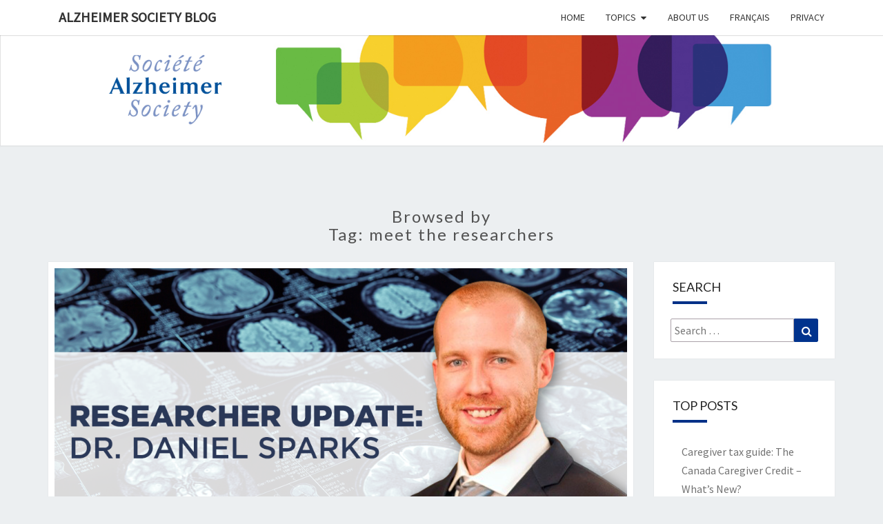

--- FILE ---
content_type: text/html; charset=UTF-8
request_url: http://alzheimersocietyblog.ca/tag/meet-the-researchers/
body_size: 19780
content:
<!DOCTYPE html>

<!--[if IE 8]>
<html id="ie8" lang="en-CA" xmlns:fb="https://www.facebook.com/2008/fbml" xmlns:addthis="https://www.addthis.com/help/api-spec" >
<![endif]-->
<!--[if !(IE 8) ]><!-->
<html lang="en-CA" xmlns:fb="https://www.facebook.com/2008/fbml" xmlns:addthis="https://www.addthis.com/help/api-spec" >
<!--<![endif]-->
<head>
<meta charset="UTF-8" />
<meta name="viewport" content="width=device-width" />
<link rel="profile" href="http://gmpg.org/xfn/11" />
<link rel="pingback" href="http://alzheimersocietyblog.ca/xmlrpc.php" />
<meta name='robots' content='index, follow, max-image-preview:large, max-snippet:-1, max-video-preview:-1' />
<link rel="alternate" href="http://alzheimersocietyblog.ca/fr/tag/rencontre-avec-les-chercheurs/" hreflang="fr" />
<link rel="alternate" href="http://alzheimersocietyblog.ca/tag/meet-the-researchers/" hreflang="en" />

	<!-- This site is optimized with the Yoast SEO plugin v22.3 - https://yoast.com/wordpress/plugins/seo/ -->
	<title>meet the researchers Archives | Alzheimer Society Blog</title>
	<link rel="canonical" href="http://alzheimersocietyblog.ca/tag/meet-the-researchers/" />
	<meta property="og:locale" content="en_US" />
	<meta property="og:locale:alternate" content="fr_CA" />
	<meta property="og:type" content="article" />
	<meta property="og:title" content="meet the researchers Archives | Alzheimer Society Blog" />
	<meta property="og:url" content="http://alzheimersocietyblog.ca/tag/meet-the-researchers/" />
	<meta property="og:site_name" content="Alzheimer Society Blog" />
	<script type="application/ld+json" class="yoast-schema-graph">{"@context":"https://schema.org","@graph":[{"@type":"CollectionPage","@id":"http://alzheimersocietyblog.ca/tag/meet-the-researchers/","url":"http://alzheimersocietyblog.ca/tag/meet-the-researchers/","name":"meet the researchers Archives | Alzheimer Society Blog","isPartOf":{"@id":"http://alzheimersocietyblog.ca/#website"},"primaryImageOfPage":{"@id":"http://alzheimersocietyblog.ca/tag/meet-the-researchers/#primaryimage"},"image":{"@id":"http://alzheimersocietyblog.ca/tag/meet-the-researchers/#primaryimage"},"thumbnailUrl":"http://alzheimersocietyblog.ca/wp-content/uploads/ASO-Daniel-Sparks-BLOG-va.png","breadcrumb":{"@id":"http://alzheimersocietyblog.ca/tag/meet-the-researchers/#breadcrumb"},"inLanguage":"en-CA"},{"@type":"ImageObject","inLanguage":"en-CA","@id":"http://alzheimersocietyblog.ca/tag/meet-the-researchers/#primaryimage","url":"http://alzheimersocietyblog.ca/wp-content/uploads/ASO-Daniel-Sparks-BLOG-va.png","contentUrl":"http://alzheimersocietyblog.ca/wp-content/uploads/ASO-Daniel-Sparks-BLOG-va.png","width":1024,"height":576,"caption":"Picture of Dr Daniel Sparks"},{"@type":"BreadcrumbList","@id":"http://alzheimersocietyblog.ca/tag/meet-the-researchers/#breadcrumb","itemListElement":[{"@type":"ListItem","position":1,"name":"Home","item":"http://alzheimersocietyblog.ca/"},{"@type":"ListItem","position":2,"name":"meet the researchers"}]},{"@type":"WebSite","@id":"http://alzheimersocietyblog.ca/#website","url":"http://alzheimersocietyblog.ca/","name":"Alzheimer Society Blog","description":"","potentialAction":[{"@type":"SearchAction","target":{"@type":"EntryPoint","urlTemplate":"http://alzheimersocietyblog.ca/?s={search_term_string}"},"query-input":"required name=search_term_string"}],"inLanguage":"en-CA"}]}</script>
	<!-- / Yoast SEO plugin. -->


<link rel='dns-prefetch' href='//secure.gravatar.com' />
<link rel='dns-prefetch' href='//s7.addthis.com' />
<link rel='dns-prefetch' href='//stats.wp.com' />
<link rel='dns-prefetch' href='//fonts.googleapis.com' />
<link rel='dns-prefetch' href='//v0.wordpress.com' />
<link rel="alternate" type="application/rss+xml" title="Alzheimer Society Blog &raquo; Feed" href="http://alzheimersocietyblog.ca/feed/" />
<link rel="alternate" type="application/rss+xml" title="Alzheimer Society Blog &raquo; meet the researchers Tag Feed" href="http://alzheimersocietyblog.ca/tag/meet-the-researchers/feed/" />
<style id='wp-img-auto-sizes-contain-inline-css' type='text/css'>
img:is([sizes=auto i],[sizes^="auto," i]){contain-intrinsic-size:3000px 1500px}
/*# sourceURL=wp-img-auto-sizes-contain-inline-css */
</style>
<style id='wp-emoji-styles-inline-css' type='text/css'>

	img.wp-smiley, img.emoji {
		display: inline !important;
		border: none !important;
		box-shadow: none !important;
		height: 1em !important;
		width: 1em !important;
		margin: 0 0.07em !important;
		vertical-align: -0.1em !important;
		background: none !important;
		padding: 0 !important;
	}
/*# sourceURL=wp-emoji-styles-inline-css */
</style>
<style id='wp-block-library-inline-css' type='text/css'>
:root{--wp-block-synced-color:#7a00df;--wp-block-synced-color--rgb:122,0,223;--wp-bound-block-color:var(--wp-block-synced-color);--wp-editor-canvas-background:#ddd;--wp-admin-theme-color:#007cba;--wp-admin-theme-color--rgb:0,124,186;--wp-admin-theme-color-darker-10:#006ba1;--wp-admin-theme-color-darker-10--rgb:0,107,160.5;--wp-admin-theme-color-darker-20:#005a87;--wp-admin-theme-color-darker-20--rgb:0,90,135;--wp-admin-border-width-focus:2px}@media (min-resolution:192dpi){:root{--wp-admin-border-width-focus:1.5px}}.wp-element-button{cursor:pointer}:root .has-very-light-gray-background-color{background-color:#eee}:root .has-very-dark-gray-background-color{background-color:#313131}:root .has-very-light-gray-color{color:#eee}:root .has-very-dark-gray-color{color:#313131}:root .has-vivid-green-cyan-to-vivid-cyan-blue-gradient-background{background:linear-gradient(135deg,#00d084,#0693e3)}:root .has-purple-crush-gradient-background{background:linear-gradient(135deg,#34e2e4,#4721fb 50%,#ab1dfe)}:root .has-hazy-dawn-gradient-background{background:linear-gradient(135deg,#faaca8,#dad0ec)}:root .has-subdued-olive-gradient-background{background:linear-gradient(135deg,#fafae1,#67a671)}:root .has-atomic-cream-gradient-background{background:linear-gradient(135deg,#fdd79a,#004a59)}:root .has-nightshade-gradient-background{background:linear-gradient(135deg,#330968,#31cdcf)}:root .has-midnight-gradient-background{background:linear-gradient(135deg,#020381,#2874fc)}:root{--wp--preset--font-size--normal:16px;--wp--preset--font-size--huge:42px}.has-regular-font-size{font-size:1em}.has-larger-font-size{font-size:2.625em}.has-normal-font-size{font-size:var(--wp--preset--font-size--normal)}.has-huge-font-size{font-size:var(--wp--preset--font-size--huge)}.has-text-align-center{text-align:center}.has-text-align-left{text-align:left}.has-text-align-right{text-align:right}.has-fit-text{white-space:nowrap!important}#end-resizable-editor-section{display:none}.aligncenter{clear:both}.items-justified-left{justify-content:flex-start}.items-justified-center{justify-content:center}.items-justified-right{justify-content:flex-end}.items-justified-space-between{justify-content:space-between}.screen-reader-text{border:0;clip-path:inset(50%);height:1px;margin:-1px;overflow:hidden;padding:0;position:absolute;width:1px;word-wrap:normal!important}.screen-reader-text:focus{background-color:#ddd;clip-path:none;color:#444;display:block;font-size:1em;height:auto;left:5px;line-height:normal;padding:15px 23px 14px;text-decoration:none;top:5px;width:auto;z-index:100000}html :where(.has-border-color){border-style:solid}html :where([style*=border-top-color]){border-top-style:solid}html :where([style*=border-right-color]){border-right-style:solid}html :where([style*=border-bottom-color]){border-bottom-style:solid}html :where([style*=border-left-color]){border-left-style:solid}html :where([style*=border-width]){border-style:solid}html :where([style*=border-top-width]){border-top-style:solid}html :where([style*=border-right-width]){border-right-style:solid}html :where([style*=border-bottom-width]){border-bottom-style:solid}html :where([style*=border-left-width]){border-left-style:solid}html :where(img[class*=wp-image-]){height:auto;max-width:100%}:where(figure){margin:0 0 1em}html :where(.is-position-sticky){--wp-admin--admin-bar--position-offset:var(--wp-admin--admin-bar--height,0px)}@media screen and (max-width:600px){html :where(.is-position-sticky){--wp-admin--admin-bar--position-offset:0px}}
.has-text-align-justify{text-align:justify;}

/*# sourceURL=wp-block-library-inline-css */
</style><style id='global-styles-inline-css' type='text/css'>
:root{--wp--preset--aspect-ratio--square: 1;--wp--preset--aspect-ratio--4-3: 4/3;--wp--preset--aspect-ratio--3-4: 3/4;--wp--preset--aspect-ratio--3-2: 3/2;--wp--preset--aspect-ratio--2-3: 2/3;--wp--preset--aspect-ratio--16-9: 16/9;--wp--preset--aspect-ratio--9-16: 9/16;--wp--preset--color--black: #000000;--wp--preset--color--cyan-bluish-gray: #abb8c3;--wp--preset--color--white: #ffffff;--wp--preset--color--pale-pink: #f78da7;--wp--preset--color--vivid-red: #cf2e2e;--wp--preset--color--luminous-vivid-orange: #ff6900;--wp--preset--color--luminous-vivid-amber: #fcb900;--wp--preset--color--light-green-cyan: #7bdcb5;--wp--preset--color--vivid-green-cyan: #00d084;--wp--preset--color--pale-cyan-blue: #8ed1fc;--wp--preset--color--vivid-cyan-blue: #0693e3;--wp--preset--color--vivid-purple: #9b51e0;--wp--preset--gradient--vivid-cyan-blue-to-vivid-purple: linear-gradient(135deg,rgb(6,147,227) 0%,rgb(155,81,224) 100%);--wp--preset--gradient--light-green-cyan-to-vivid-green-cyan: linear-gradient(135deg,rgb(122,220,180) 0%,rgb(0,208,130) 100%);--wp--preset--gradient--luminous-vivid-amber-to-luminous-vivid-orange: linear-gradient(135deg,rgb(252,185,0) 0%,rgb(255,105,0) 100%);--wp--preset--gradient--luminous-vivid-orange-to-vivid-red: linear-gradient(135deg,rgb(255,105,0) 0%,rgb(207,46,46) 100%);--wp--preset--gradient--very-light-gray-to-cyan-bluish-gray: linear-gradient(135deg,rgb(238,238,238) 0%,rgb(169,184,195) 100%);--wp--preset--gradient--cool-to-warm-spectrum: linear-gradient(135deg,rgb(74,234,220) 0%,rgb(151,120,209) 20%,rgb(207,42,186) 40%,rgb(238,44,130) 60%,rgb(251,105,98) 80%,rgb(254,248,76) 100%);--wp--preset--gradient--blush-light-purple: linear-gradient(135deg,rgb(255,206,236) 0%,rgb(152,150,240) 100%);--wp--preset--gradient--blush-bordeaux: linear-gradient(135deg,rgb(254,205,165) 0%,rgb(254,45,45) 50%,rgb(107,0,62) 100%);--wp--preset--gradient--luminous-dusk: linear-gradient(135deg,rgb(255,203,112) 0%,rgb(199,81,192) 50%,rgb(65,88,208) 100%);--wp--preset--gradient--pale-ocean: linear-gradient(135deg,rgb(255,245,203) 0%,rgb(182,227,212) 50%,rgb(51,167,181) 100%);--wp--preset--gradient--electric-grass: linear-gradient(135deg,rgb(202,248,128) 0%,rgb(113,206,126) 100%);--wp--preset--gradient--midnight: linear-gradient(135deg,rgb(2,3,129) 0%,rgb(40,116,252) 100%);--wp--preset--font-size--small: 13px;--wp--preset--font-size--medium: 20px;--wp--preset--font-size--large: 36px;--wp--preset--font-size--x-large: 42px;--wp--preset--spacing--20: 0.44rem;--wp--preset--spacing--30: 0.67rem;--wp--preset--spacing--40: 1rem;--wp--preset--spacing--50: 1.5rem;--wp--preset--spacing--60: 2.25rem;--wp--preset--spacing--70: 3.38rem;--wp--preset--spacing--80: 5.06rem;--wp--preset--shadow--natural: 6px 6px 9px rgba(0, 0, 0, 0.2);--wp--preset--shadow--deep: 12px 12px 50px rgba(0, 0, 0, 0.4);--wp--preset--shadow--sharp: 6px 6px 0px rgba(0, 0, 0, 0.2);--wp--preset--shadow--outlined: 6px 6px 0px -3px rgb(255, 255, 255), 6px 6px rgb(0, 0, 0);--wp--preset--shadow--crisp: 6px 6px 0px rgb(0, 0, 0);}:where(.is-layout-flex){gap: 0.5em;}:where(.is-layout-grid){gap: 0.5em;}body .is-layout-flex{display: flex;}.is-layout-flex{flex-wrap: wrap;align-items: center;}.is-layout-flex > :is(*, div){margin: 0;}body .is-layout-grid{display: grid;}.is-layout-grid > :is(*, div){margin: 0;}:where(.wp-block-columns.is-layout-flex){gap: 2em;}:where(.wp-block-columns.is-layout-grid){gap: 2em;}:where(.wp-block-post-template.is-layout-flex){gap: 1.25em;}:where(.wp-block-post-template.is-layout-grid){gap: 1.25em;}.has-black-color{color: var(--wp--preset--color--black) !important;}.has-cyan-bluish-gray-color{color: var(--wp--preset--color--cyan-bluish-gray) !important;}.has-white-color{color: var(--wp--preset--color--white) !important;}.has-pale-pink-color{color: var(--wp--preset--color--pale-pink) !important;}.has-vivid-red-color{color: var(--wp--preset--color--vivid-red) !important;}.has-luminous-vivid-orange-color{color: var(--wp--preset--color--luminous-vivid-orange) !important;}.has-luminous-vivid-amber-color{color: var(--wp--preset--color--luminous-vivid-amber) !important;}.has-light-green-cyan-color{color: var(--wp--preset--color--light-green-cyan) !important;}.has-vivid-green-cyan-color{color: var(--wp--preset--color--vivid-green-cyan) !important;}.has-pale-cyan-blue-color{color: var(--wp--preset--color--pale-cyan-blue) !important;}.has-vivid-cyan-blue-color{color: var(--wp--preset--color--vivid-cyan-blue) !important;}.has-vivid-purple-color{color: var(--wp--preset--color--vivid-purple) !important;}.has-black-background-color{background-color: var(--wp--preset--color--black) !important;}.has-cyan-bluish-gray-background-color{background-color: var(--wp--preset--color--cyan-bluish-gray) !important;}.has-white-background-color{background-color: var(--wp--preset--color--white) !important;}.has-pale-pink-background-color{background-color: var(--wp--preset--color--pale-pink) !important;}.has-vivid-red-background-color{background-color: var(--wp--preset--color--vivid-red) !important;}.has-luminous-vivid-orange-background-color{background-color: var(--wp--preset--color--luminous-vivid-orange) !important;}.has-luminous-vivid-amber-background-color{background-color: var(--wp--preset--color--luminous-vivid-amber) !important;}.has-light-green-cyan-background-color{background-color: var(--wp--preset--color--light-green-cyan) !important;}.has-vivid-green-cyan-background-color{background-color: var(--wp--preset--color--vivid-green-cyan) !important;}.has-pale-cyan-blue-background-color{background-color: var(--wp--preset--color--pale-cyan-blue) !important;}.has-vivid-cyan-blue-background-color{background-color: var(--wp--preset--color--vivid-cyan-blue) !important;}.has-vivid-purple-background-color{background-color: var(--wp--preset--color--vivid-purple) !important;}.has-black-border-color{border-color: var(--wp--preset--color--black) !important;}.has-cyan-bluish-gray-border-color{border-color: var(--wp--preset--color--cyan-bluish-gray) !important;}.has-white-border-color{border-color: var(--wp--preset--color--white) !important;}.has-pale-pink-border-color{border-color: var(--wp--preset--color--pale-pink) !important;}.has-vivid-red-border-color{border-color: var(--wp--preset--color--vivid-red) !important;}.has-luminous-vivid-orange-border-color{border-color: var(--wp--preset--color--luminous-vivid-orange) !important;}.has-luminous-vivid-amber-border-color{border-color: var(--wp--preset--color--luminous-vivid-amber) !important;}.has-light-green-cyan-border-color{border-color: var(--wp--preset--color--light-green-cyan) !important;}.has-vivid-green-cyan-border-color{border-color: var(--wp--preset--color--vivid-green-cyan) !important;}.has-pale-cyan-blue-border-color{border-color: var(--wp--preset--color--pale-cyan-blue) !important;}.has-vivid-cyan-blue-border-color{border-color: var(--wp--preset--color--vivid-cyan-blue) !important;}.has-vivid-purple-border-color{border-color: var(--wp--preset--color--vivid-purple) !important;}.has-vivid-cyan-blue-to-vivid-purple-gradient-background{background: var(--wp--preset--gradient--vivid-cyan-blue-to-vivid-purple) !important;}.has-light-green-cyan-to-vivid-green-cyan-gradient-background{background: var(--wp--preset--gradient--light-green-cyan-to-vivid-green-cyan) !important;}.has-luminous-vivid-amber-to-luminous-vivid-orange-gradient-background{background: var(--wp--preset--gradient--luminous-vivid-amber-to-luminous-vivid-orange) !important;}.has-luminous-vivid-orange-to-vivid-red-gradient-background{background: var(--wp--preset--gradient--luminous-vivid-orange-to-vivid-red) !important;}.has-very-light-gray-to-cyan-bluish-gray-gradient-background{background: var(--wp--preset--gradient--very-light-gray-to-cyan-bluish-gray) !important;}.has-cool-to-warm-spectrum-gradient-background{background: var(--wp--preset--gradient--cool-to-warm-spectrum) !important;}.has-blush-light-purple-gradient-background{background: var(--wp--preset--gradient--blush-light-purple) !important;}.has-blush-bordeaux-gradient-background{background: var(--wp--preset--gradient--blush-bordeaux) !important;}.has-luminous-dusk-gradient-background{background: var(--wp--preset--gradient--luminous-dusk) !important;}.has-pale-ocean-gradient-background{background: var(--wp--preset--gradient--pale-ocean) !important;}.has-electric-grass-gradient-background{background: var(--wp--preset--gradient--electric-grass) !important;}.has-midnight-gradient-background{background: var(--wp--preset--gradient--midnight) !important;}.has-small-font-size{font-size: var(--wp--preset--font-size--small) !important;}.has-medium-font-size{font-size: var(--wp--preset--font-size--medium) !important;}.has-large-font-size{font-size: var(--wp--preset--font-size--large) !important;}.has-x-large-font-size{font-size: var(--wp--preset--font-size--x-large) !important;}
/*# sourceURL=global-styles-inline-css */
</style>

<style id='classic-theme-styles-inline-css' type='text/css'>
/*! This file is auto-generated */
.wp-block-button__link{color:#fff;background-color:#32373c;border-radius:9999px;box-shadow:none;text-decoration:none;padding:calc(.667em + 2px) calc(1.333em + 2px);font-size:1.125em}.wp-block-file__button{background:#32373c;color:#fff;text-decoration:none}
/*# sourceURL=/wp-includes/css/classic-themes.min.css */
</style>
<link rel='stylesheet' id='contact-form-7-css' href='http://alzheimersocietyblog.ca/wp-content/plugins/contact-form-7/includes/css/styles.css?ver=5.9.3' type='text/css' media='all' />
<link rel='stylesheet' id='jpibfi-style-css' href='http://alzheimersocietyblog.ca/wp-content/plugins/jquery-pin-it-button-for-images/css/client.css?ver=3.0.6' type='text/css' media='all' />
<link rel='stylesheet' id='animate-css' href='http://alzheimersocietyblog.ca/wp-content/plugins/wp-quiz/assets/frontend/css/animate.css?ver=3.6.0' type='text/css' media='all' />
<link rel='stylesheet' id='wp-quiz-css' href='http://alzheimersocietyblog.ca/wp-content/plugins/wp-quiz/assets/frontend/css/wp-quiz.css?ver=2.0.10' type='text/css' media='all' />
<link rel='stylesheet' id='wordpress-popular-posts-css-css' href='http://alzheimersocietyblog.ca/wp-content/plugins/wordpress-popular-posts/assets/css/wpp.css?ver=6.4.2' type='text/css' media='all' />
<link rel='stylesheet' id='bootstrap-css' href='http://alzheimersocietyblog.ca/wp-content/themes/nisarg/css/bootstrap.css?ver=6.9' type='text/css' media='all' />
<link rel='stylesheet' id='font-awesome-css' href='http://alzheimersocietyblog.ca/wp-content/themes/nisarg/font-awesome/css/font-awesome.min.css?ver=6.9' type='text/css' media='all' />
<link rel='stylesheet' id='nisarg-style-css' href='http://alzheimersocietyblog.ca/wp-content/themes/nisarg/style.css?ver=6.9' type='text/css' media='all' />
<style id='nisarg-style-inline-css' type='text/css'>
	/* Color Scheme */

	/* Accent Color */

	a:active,
	a:hover,
	a:focus {
	    color: #003087;
	}

	.main-navigation .primary-menu > li > a:hover, .main-navigation .primary-menu > li > a:focus {
		color: #003087;
	}
	
	.main-navigation .primary-menu .sub-menu .current_page_item > a,
	.main-navigation .primary-menu .sub-menu .current-menu-item > a {
		color: #003087;
	}
	.main-navigation .primary-menu .sub-menu .current_page_item > a:hover,
	.main-navigation .primary-menu .sub-menu .current_page_item > a:focus,
	.main-navigation .primary-menu .sub-menu .current-menu-item > a:hover,
	.main-navigation .primary-menu .sub-menu .current-menu-item > a:focus {
		background-color: #fff;
		color: #003087;
	}
	.dropdown-toggle:hover,
	.dropdown-toggle:focus {
		color: #003087;
	}

	@media (min-width: 768px){
		.main-navigation .primary-menu > .current_page_item > a,
		.main-navigation .primary-menu > .current_page_item > a:hover,
		.main-navigation .primary-menu > .current_page_item > a:focus,
		.main-navigation .primary-menu > .current-menu-item > a,
		.main-navigation .primary-menu > .current-menu-item > a:hover,
		.main-navigation .primary-menu > .current-menu-item > a:focus,
		.main-navigation .primary-menu > .current_page_ancestor > a,
		.main-navigation .primary-menu > .current_page_ancestor > a:hover,
		.main-navigation .primary-menu > .current_page_ancestor > a:focus,
		.main-navigation .primary-menu > .current-menu-ancestor > a,
		.main-navigation .primary-menu > .current-menu-ancestor > a:hover,
		.main-navigation .primary-menu > .current-menu-ancestor > a:focus {
			border-top: 4px solid #003087;
		}
		.main-navigation ul ul a:hover,
		.main-navigation ul ul a.focus {
			color: #fff;
			background-color: #003087;
		}
	}

	.main-navigation .primary-menu > .open > a, .main-navigation .primary-menu > .open > a:hover, .main-navigation .primary-menu > .open > a:focus {
		color: #003087;
	}

	.main-navigation .primary-menu > li > .sub-menu  li > a:hover,
	.main-navigation .primary-menu > li > .sub-menu  li > a:focus {
		color: #fff;
		background-color: #003087;
	}

	@media (max-width: 767px) {
		.main-navigation .primary-menu .open .sub-menu > li > a:hover {
			color: #fff;
			background-color: #003087;
		}
	}

	.sticky-post{
	    background: #003087;
	    color:white;
	}
	
	.entry-title a:hover,
	.entry-title a:focus{
	    color: #003087;
	}

	.entry-header .entry-meta::after{
	    background: #003087;
	}

	.fa {
		color: #003087;
	}

	.btn-default{
		border-bottom: 1px solid #003087;
	}

	.btn-default:hover, .btn-default:focus{
	    border-bottom: 1px solid #003087;
	    background-color: #003087;
	}

	.nav-previous:hover, .nav-next:hover{
	    border: 1px solid #003087;
	    background-color: #003087;
	}

	.next-post a:hover,.prev-post a:hover{
	    color: #003087;
	}

	.posts-navigation .next-post a:hover .fa, .posts-navigation .prev-post a:hover .fa{
	    color: #003087;
	}


	#secondary .widget-title::after{
		background-color: #003087;
	    content: "";
	    position: absolute;
	    width: 50px;
	    display: block;
	    height: 4px;    
	    bottom: -15px;
	}

	#secondary .widget a:hover,
	#secondary .widget a:focus{
		color: #003087;
	}

	#secondary .widget_calendar tbody a {
	    background-color: #003087;
	    color: #fff;
	    padding: 0.2em;
	}

	#secondary .widget_calendar tbody a:hover{
	    background-color: #003087;
	    color: #fff;
	    padding: 0.2em;
	}	

/*# sourceURL=nisarg-style-inline-css */
</style>
<link rel='stylesheet' id='nisarggooglefonts-css' href='//fonts.googleapis.com/css?family=Lato:400,300italic,700|Source+Sans+Pro:400,400italic' type='text/css' media='all' />
<link rel='stylesheet' id='qtip2-css' href='http://alzheimersocietyblog.ca/wp-content/plugins/text-hover/assets/jquery.qtip.min.css?ver=3.0.3' type='text/css' media='all' />
<link rel='stylesheet' id='text-hover-css' href='http://alzheimersocietyblog.ca/wp-content/plugins/text-hover/assets/text-hover.css?ver=4.2' type='text/css' media='all' />
<link rel='stylesheet' id='addthis_all_pages-css' href='http://alzheimersocietyblog.ca/wp-content/plugins/addthis/frontend/build/addthis_wordpress_public.min.css?ver=6.9' type='text/css' media='all' />
<link rel='stylesheet' id='jetpack_css-css' href='http://alzheimersocietyblog.ca/wp-content/plugins/jetpack/css/jetpack.css?ver=13.2.3' type='text/css' media='all' />
<script type="text/javascript" src="http://alzheimersocietyblog.ca/wp-includes/js/jquery/jquery.min.js?ver=3.7.1" id="jquery-core-js"></script>
<script type="text/javascript" src="http://alzheimersocietyblog.ca/wp-includes/js/jquery/jquery-migrate.min.js?ver=3.4.1" id="jquery-migrate-js"></script>
<script type="application/json" id="wpp-json">

{"sampling_active":0,"sampling_rate":100,"ajax_url":"http:\/\/alzheimersocietyblog.ca\/wp-json\/wordpress-popular-posts\/v1\/popular-posts","api_url":"http:\/\/alzheimersocietyblog.ca\/wp-json\/wordpress-popular-posts","ID":0,"token":"892c3e8294","lang":"en","debug":0}
//# sourceURL=wpp-json

</script>
<script type="text/javascript" src="http://alzheimersocietyblog.ca/wp-content/plugins/wordpress-popular-posts/assets/js/wpp.min.js?ver=6.4.2" id="wpp-js-js"></script>
<script type="text/javascript" src="https://s7.addthis.com/js/300/addthis_widget.js?ver=6.9#pubid=wp-14e69fe00abc56d6482455b4553c0960" id="addthis_widget-js"></script>
<link rel="https://api.w.org/" href="http://alzheimersocietyblog.ca/wp-json/" /><link rel="alternate" title="JSON" type="application/json" href="http://alzheimersocietyblog.ca/wp-json/wp/v2/tags/1397" /><link rel="EditURI" type="application/rsd+xml" title="RSD" href="http://alzheimersocietyblog.ca/xmlrpc.php?rsd" />
<!-- Google Tag Manager -->
<script>(function(w,d,s,l,i){w[l]=w[l]||[];w[l].push({'gtm.start':
new Date().getTime(),event:'gtm.js'});var f=d.getElementsByTagName(s)[0],
j=d.createElement(s),dl=l!='dataLayer'?'&l='+l:'';j.async=true;j.src=
'https://www.googletagmanager.com/gtm.js?id='+i+dl;f.parentNode.insertBefore(j,f);
})(window,document,'script','dataLayer','GTM-K2LTVMS');</script>
<!-- End Google Tag Manager -->
		<style type="text/css">
	a.pinit-button.custom span {
		}

	.pinit-hover {
		opacity: 0.98 !important;
		filter: alpha(opacity=98) !important;
	}
	a.pinit-button {
	border-bottom: 0 !important;
	box-shadow: none !important;
	margin-bottom: 0 !important;
}
a.pinit-button::after {
    display: none;
}</style>
		<script type="text/javascript">//<![CDATA[
  function external_links_in_new_windows_loop() {
    if (!document.links) {
      document.links = document.getElementsByTagName('a');
    }
    var change_link = false;
    var force = '';
    var ignore = '';

    for (var t=0; t<document.links.length; t++) {
      var all_links = document.links[t];
      change_link = false;
      
      if(document.links[t].hasAttribute('onClick') == false) {
        // forced if the address starts with http (or also https), but does not link to the current domain
        if(all_links.href.search(/^http/) != -1 && all_links.href.search('alzheimersocietyblog.ca') == -1 && all_links.href.search(/^#/) == -1) {
          // console.log('Changed ' + all_links.href);
          change_link = true;
        }
          
        if(force != '' && all_links.href.search(force) != -1) {
          // forced
          // console.log('force ' + all_links.href);
          change_link = true;
        }
        
        if(ignore != '' && all_links.href.search(ignore) != -1) {
          // console.log('ignore ' + all_links.href);
          // ignored
          change_link = false;
        }

        if(change_link == true) {
          // console.log('Changed ' + all_links.href);
          document.links[t].setAttribute('onClick', 'javascript:window.open(\'' + all_links.href.replace(/'/g, '') + '\', \'_blank\', \'noopener\'); return false;');
          document.links[t].removeAttribute('target');
        }
      }
    }
  }
  
  // Load
  function external_links_in_new_windows_load(func)
  {  
    var oldonload = window.onload;
    if (typeof window.onload != 'function'){
      window.onload = func;
    } else {
      window.onload = function(){
        oldonload();
        func();
      }
    }
  }

  external_links_in_new_windows_load(external_links_in_new_windows_loop);
  //]]></script>

<script type="text/javascript">
	window._wp_rp_static_base_url = 'https://wprp.zemanta.com/static/';
	window._wp_rp_wp_ajax_url = "http://alzheimersocietyblog.ca/wp-admin/admin-ajax.php";
	window._wp_rp_plugin_version = '3.6.4';
	window._wp_rp_post_id = '7460';
	window._wp_rp_num_rel_posts = '6';
	window._wp_rp_thumbnails = true;
	window._wp_rp_post_title = 'Your+support+at+work%3A+Dr.+Daniel+Sparks%E2%80%99+research+is+helping+narrow+down+on+the+cause+of+Alzheimer%E2%80%99s+disease';
	window._wp_rp_post_tags = ['research', 'biomedical+research', 'alzheimer+society+research+pro', 'meet+the+researchers', 'biomedical', 'research', 'dementia', 'life', 'program', 'daniel', 'research', 'brain', 'award', 'treatment', 'work', 'diseas', 'societi', 'develop', 'alzheim', 'dr', 'fellowship'];
	window._wp_rp_promoted_content = true;
</script>
<link rel="stylesheet" href="http://alzheimersocietyblog.ca/wp-content/plugins/wordpress-23-related-posts-plugin/static/themes/vertical-s.css?version=3.6.4" />
	<style>img#wpstats{display:none}</style>
		            <style id="wpp-loading-animation-styles">@-webkit-keyframes bgslide{from{background-position-x:0}to{background-position-x:-200%}}@keyframes bgslide{from{background-position-x:0}to{background-position-x:-200%}}.wpp-widget-placeholder,.wpp-widget-block-placeholder,.wpp-shortcode-placeholder{margin:0 auto;width:60px;height:3px;background:#dd3737;background:linear-gradient(90deg,#dd3737 0%,#571313 10%,#dd3737 100%);background-size:200% auto;border-radius:3px;-webkit-animation:bgslide 1s infinite linear;animation:bgslide 1s infinite linear}</style>
            
<style type="text/css">
        .site-header { background: #ffffff; }
</style>

		<style type="text/css" id="nisarg-header-css">
					.site-header {
				background: url(http://alzheimersocietyblog.ca/wp-content/uploads/blogcover-bi.png) no-repeat scroll top;
				background-size: cover;
			}
			@media (min-width: 320px) and (max-width: 359px ) {
				.site-header {
					height: 40px;
				}
			}
			@media (min-width: 360px) and (max-width: 767px ) {
				.site-header {
					height: 45px;
				}
			}
			@media (min-width: 768px) and (max-width: 979px ) {
				.site-header {
					height: 96px;
				}
			}
			@media (min-width: 980px) and (max-width: 1279px ){
				.site-header {
					height: 122px;
				}
			}
			@media (min-width: 1280px) and (max-width: 1365px ){
				.site-header {
					height: 160px;
				}
			}
			@media (min-width: 1366px) and (max-width: 1439px ){
				.site-header {
					height: 170px;
				}
			}
			@media (min-width: 1440px) and (max-width: 1599px ) {
				.site-header {
					height: 180px;
				}
			}
			@media (min-width: 1600px) and (max-width: 1919px ) {
				.site-header {
					height: 200px;
				}
			}
			@media (min-width: 1920px) and (max-width: 2559px ) {
				.site-header {
					height: 240px;
				}
			}
			@media (min-width: 2560px)  and (max-width: 2879px ) {
				.site-header {
					height: 320px;
				}
			}
			@media (min-width: 2880px) {
				.site-header {
					height: 360px;
				}
			}
			.site-header{
				-webkit-box-shadow: 0px 0px 2px 1px rgba(182,182,182,0.3);
		    	-moz-box-shadow: 0px 0px 2px 1px rgba(182,182,182,0.3);
		    	-o-box-shadow: 0px 0px 2px 1px rgba(182,182,182,0.3);
		    	box-shadow: 0px 0px 2px 1px rgba(182,182,182,0.3);
			}
					.site-title,
			.site-description {
				position: absolute;
				clip: rect(1px 1px 1px 1px); /* IE7 */
				clip: rect(1px, 1px, 1px, 1px);
			}
					.site-title,
			.site-description {
				color: #blank;
			}
			.site-title::after{
				background: #blank;
				content:"";
			}
				</style>
		<script data-cfasync="false" type="text/javascript">if (window.addthis_product === undefined) { window.addthis_product = "wpp"; } if (window.wp_product_version === undefined) { window.wp_product_version = "wpp-6.2.7"; } if (window.addthis_share === undefined) { window.addthis_share = {}; } if (window.addthis_config === undefined) { window.addthis_config = {"data_track_clickback":true,"ui_atversion":300}; } if (window.addthis_plugin_info === undefined) { window.addthis_plugin_info = {"info_status":"enabled","cms_name":"WordPress","plugin_name":"Share Buttons by AddThis","plugin_version":"6.2.7","plugin_mode":"AddThis","anonymous_profile_id":"wp-14e69fe00abc56d6482455b4553c0960","page_info":{"template":"archives","post_type":""},"sharing_enabled_on_post_via_metabox":false}; } 
                    (function() {
                      var first_load_interval_id = setInterval(function () {
                        if (typeof window.addthis !== 'undefined') {
                          window.clearInterval(first_load_interval_id);
                          if (typeof window.addthis_layers !== 'undefined' && Object.getOwnPropertyNames(window.addthis_layers).length > 0) {
                            window.addthis.layers(window.addthis_layers);
                          }
                          if (Array.isArray(window.addthis_layers_tools)) {
                            for (i = 0; i < window.addthis_layers_tools.length; i++) {
                              window.addthis.layers(window.addthis_layers_tools[i]);
                            }
                          }
                        }
                     },1000)
                    }());
                </script><link rel="icon" href="http://alzheimersocietyblog.ca/wp-content/uploads/cropped-blogcover-bi-32x32.png" sizes="32x32" />
<link rel="icon" href="http://alzheimersocietyblog.ca/wp-content/uploads/cropped-blogcover-bi-192x192.png" sizes="192x192" />
<link rel="apple-touch-icon" href="http://alzheimersocietyblog.ca/wp-content/uploads/cropped-blogcover-bi-180x180.png" />
<meta name="msapplication-TileImage" content="http://alzheimersocietyblog.ca/wp-content/uploads/cropped-blogcover-bi-270x270.png" />
<link rel="stylesheet" type="text/css" id="wp-custom-css" href="http://alzheimersocietyblog.ca/?custom-css=2d1f81c024" /></head>
<body class="archive tag tag-meet-the-researchers tag-1397 wp-theme-nisarg">
<div id="page" class="hfeed site">
<header id="masthead"  role="banner">
	<nav id="site-navigation" class="main-navigation navbar-fixed-top navbar-left" role="navigation">
		<!-- Brand and toggle get grouped for better mobile display -->
		<div class="container" id="navigation_menu">
			<div class="navbar-header">
									<button type="button" class="menu-toggle" data-toggle="collapse" data-target=".navbar-ex1-collapse">
						<span class="sr-only">Toggle navigation</span>
						<span class="icon-bar"></span> 
						<span class="icon-bar"></span>
						<span class="icon-bar"></span>
					</button>
									<a class="navbar-brand" href="http://alzheimersocietyblog.ca/">Alzheimer Society Blog</a>
			</div><!-- .navbar-header -->
			<div class="collapse navbar-collapse navbar-ex1-collapse"><ul id="menu-main" class="primary-menu"><li id="menu-item-763" class="menu-item menu-item-type-custom menu-item-object-custom menu-item-home menu-item-763"><a href="http://alzheimersocietyblog.ca/">Home</a></li>
<li id="menu-item-5592" class="menu-item menu-item-type-custom menu-item-object-custom menu-item-has-children menu-item-5592"><a href="#">Topics</a>
<ul class="sub-menu">
	<li id="menu-item-6584" class="menu-item menu-item-type-taxonomy menu-item-object-category menu-item-6584"><a href="http://alzheimersocietyblog.ca/advocacy-public-policy/">Advocacy and Public Policy</a></li>
	<li id="menu-item-6585" class="menu-item menu-item-type-taxonomy menu-item-object-category menu-item-6585"><a href="http://alzheimersocietyblog.ca/awareness/">Awareness</a></li>
	<li id="menu-item-6586" class="menu-item menu-item-type-taxonomy menu-item-object-category menu-item-6586"><a href="http://alzheimersocietyblog.ca/brain-health/">Brain Health</a></li>
	<li id="menu-item-6587" class="menu-item menu-item-type-taxonomy menu-item-object-category menu-item-6587"><a href="http://alzheimersocietyblog.ca/caregiving/">Caregiving</a></li>
	<li id="menu-item-6588" class="menu-item menu-item-type-taxonomy menu-item-object-category menu-item-6588"><a href="http://alzheimersocietyblog.ca/diagnosing-dementia/">Diagnosing Dementia</a></li>
	<li id="menu-item-6589" class="menu-item menu-item-type-taxonomy menu-item-object-category menu-item-6589"><a href="http://alzheimersocietyblog.ca/events/">Events</a></li>
	<li id="menu-item-6590" class="menu-item menu-item-type-taxonomy menu-item-object-category menu-item-6590"><a href="http://alzheimersocietyblog.ca/giving-back/">Giving Back</a></li>
	<li id="menu-item-6591" class="menu-item menu-item-type-taxonomy menu-item-object-category menu-item-6591"><a href="http://alzheimersocietyblog.ca/holidays-special-occasions/">Holidays and Special Occasions</a></li>
	<li id="menu-item-6592" class="menu-item menu-item-type-taxonomy menu-item-object-category menu-item-6592"><a href="http://alzheimersocietyblog.ca/living-with-dementia/">Living with Dementia</a></li>
	<li id="menu-item-6603" class="menu-item menu-item-type-taxonomy menu-item-object-category menu-item-6603"><a href="http://alzheimersocietyblog.ca/planning-for-the-future/">Planning for the Future</a></li>
	<li id="menu-item-6593" class="menu-item menu-item-type-taxonomy menu-item-object-category menu-item-6593"><a href="http://alzheimersocietyblog.ca/programs-and-services/">Programs and Services</a></li>
	<li id="menu-item-6594" class="menu-item menu-item-type-taxonomy menu-item-object-category menu-item-6594"><a href="http://alzheimersocietyblog.ca/research/">Research</a></li>
	<li id="menu-item-6595" class="menu-item menu-item-type-taxonomy menu-item-object-category menu-item-6595"><a href="http://alzheimersocietyblog.ca/risk-factors-prevention/">Risk Factors and Prevention</a></li>
	<li id="menu-item-6596" class="menu-item menu-item-type-taxonomy menu-item-object-category menu-item-6596"><a href="http://alzheimersocietyblog.ca/canada-posts/">Canada Posts</a></li>
	<li id="menu-item-6597" class="menu-item menu-item-type-taxonomy menu-item-object-category menu-item-6597"><a href="http://alzheimersocietyblog.ca/ontario-posts/">Ontario Posts</a></li>
</ul>
</li>
<li id="menu-item-758" class="menu-item menu-item-type-post_type menu-item-object-page menu-item-758"><a href="http://alzheimersocietyblog.ca/about-us/">About us</a></li>
<li id="menu-item-6697-fr" class="lang-item lang-item-429 lang-item-fr lang-item-first menu-item menu-item-type-custom menu-item-object-custom menu-item-6697-fr"><a href="http://alzheimersocietyblog.ca/fr/tag/rencontre-avec-les-chercheurs/" hreflang="fr-CA" lang="fr-CA">Français</a></li>
<li id="menu-item-7446" class="menu-item menu-item-type-post_type menu-item-object-page menu-item-privacy-policy menu-item-7446"><a rel="privacy-policy" href="http://alzheimersocietyblog.ca/privacy/">Privacy</a></li>
</ul></div>		</div><!--#container-->
	</nav>
	<div id="cc_spacer"></div><!-- used to clear fixed navigation by the themes js -->  
	<div class="site-header">
		<div class="site-branding">
			<a class="home-link" href="http://alzheimersocietyblog.ca/" title="Alzheimer Society Blog" rel="home">
				<h1 class="site-title">Alzheimer Society Blog</h1>
				<h2 class="site-description"></h2>
			</a>
		</div><!--.site-branding-->
	</div><!--.site-header-->
</header>
<div id="content" class="site-content">
	<div class="container">
		<div class="row">
							<header class="archive-page-header">
					<h3 class="archive-page-title">Browsed by<br>Tag: <span>meet the researchers</span></h3>				</header><!-- .page-header -->
				<div id="primary" class="col-md-9 content-area">
					<main id="main" class="site-main" role="main">
					
<article id="post-7460"  class="post-content post-7460 post type-post status-publish format-standard has-post-thumbnail hentry category-research tag-alzheimer-society-research-program tag-biomedical tag-biomedical-research tag-meet-the-researchers tag-research">

	
	        <div class="featured-image">
        	        	<a href="http://alzheimersocietyblog.ca/researcher-update-daniel-sparks/" rel="bookmark">
            <input class="jpibfi" type="hidden"><img width="1024" height="576" src="http://alzheimersocietyblog.ca/wp-content/uploads/ASO-Daniel-Sparks-BLOG-va-1024x576.png" class="attachment-nisarg-full-width size-nisarg-full-width wp-post-image" alt="Picture of Dr Daniel Sparks" decoding="async" fetchpriority="high" srcset="http://alzheimersocietyblog.ca/wp-content/uploads/ASO-Daniel-Sparks-BLOG-va.png 1024w, http://alzheimersocietyblog.ca/wp-content/uploads/ASO-Daniel-Sparks-BLOG-va-450x253.png 450w, http://alzheimersocietyblog.ca/wp-content/uploads/ASO-Daniel-Sparks-BLOG-va-768x432.png 768w, http://alzheimersocietyblog.ca/wp-content/uploads/ASO-Daniel-Sparks-BLOG-va-1000x563.png 1000w, http://alzheimersocietyblog.ca/wp-content/uploads/ASO-Daniel-Sparks-BLOG-va-480x270.png 480w" sizes="(max-width: 1024px) 100vw, 1024px" data-attachment-id="7485" data-permalink="http://alzheimersocietyblog.ca/researcher-update-daniel-sparks/aso-daniel-sparks-blog-va/" data-orig-file="http://alzheimersocietyblog.ca/wp-content/uploads/ASO-Daniel-Sparks-BLOG-va.png" data-orig-size="1024,576" data-comments-opened="0" data-image-meta="{&quot;aperture&quot;:&quot;0&quot;,&quot;credit&quot;:&quot;&quot;,&quot;camera&quot;:&quot;&quot;,&quot;caption&quot;:&quot;&quot;,&quot;created_timestamp&quot;:&quot;0&quot;,&quot;copyright&quot;:&quot;&quot;,&quot;focal_length&quot;:&quot;0&quot;,&quot;iso&quot;:&quot;0&quot;,&quot;shutter_speed&quot;:&quot;0&quot;,&quot;title&quot;:&quot;&quot;,&quot;orientation&quot;:&quot;0&quot;}" data-image-title="Dr Daniel Sparks" data-image-description="" data-image-caption="" data-medium-file="http://alzheimersocietyblog.ca/wp-content/uploads/ASO-Daniel-Sparks-BLOG-va-450x253.png" data-large-file="http://alzheimersocietyblog.ca/wp-content/uploads/ASO-Daniel-Sparks-BLOG-va-1000x563.png" data-jpibfi-post-excerpt="" data-jpibfi-post-url="http://alzheimersocietyblog.ca/researcher-update-daniel-sparks/" data-jpibfi-post-title="Your support at work: Dr. Daniel Sparks’ research is helping narrow down on the cause of Alzheimer’s disease" data-jpibfi-src="http://alzheimersocietyblog.ca/wp-content/uploads/ASO-Daniel-Sparks-BLOG-va-1024x576.png" >                        </a>         
        </div>
        
	<header class="entry-header">

		<span class="screen-reader-text">Your support at work: Dr. Daniel Sparks’ research is helping narrow down on the cause of Alzheimer’s disease</span>

					<h2 class="entry-title">
				<a href="http://alzheimersocietyblog.ca/researcher-update-daniel-sparks/" rel="bookmark">Your support at work: Dr. Daniel Sparks’ research is helping narrow down on the cause of Alzheimer’s disease</a>
			</h2>
		
				<div class="entry-meta">
			<h5 class="entry-date"><i class="fa fa-calendar-o"></i> <a href="http://alzheimersocietyblog.ca/researcher-update-daniel-sparks/" title="6:00 am" rel="bookmark"><time class="entry-date" datetime="2018-08-01T06:00:12-04:00" pubdate>August 1, 2018 </time></a><span class="byline"><span class="sep"></span><i class="fa fa-user"></i>
<span class="author vcard"><a class="url fn n" href="" title="View all posts by " rel="author"></a></span></span></h5>
		</div><!-- .entry-meta -->
			</header><!-- .entry-header -->

	<div class="entry-summary">
		<input class="jpibfi" type="hidden"><div class="at-above-post-arch-page addthis_tool" data-url="http://alzheimersocietyblog.ca/researcher-update-daniel-sparks/"></div>
<p>Our 2017 Alzheimer Society Research Program recipients are hard at work building cutting-edge insights into the treatment for Alzheimer’s disease. Dr. Daniel Sparks is bringing novel insights that may narrow down on the cause of Alzheimer’s disease. Support researchers like Daniel today. The Alzheimer Society Research Program funds new research initiatives every year, targeting two types of research: Biomedical and Quality of Life. Since its inception, the program has funded an incredible $53 million in grants and awards. Last year,&#8230;</p>
<p class="read-more"><a class="btn btn-default" href="http://alzheimersocietyblog.ca/researcher-update-daniel-sparks/"> Read More<span class="screen-reader-text">  Read More</span></a></p>
<p><!-- AddThis Advanced Settings above via filter on get_the_excerpt --><!-- AddThis Advanced Settings below via filter on get_the_excerpt --><!-- AddThis Advanced Settings generic via filter on get_the_excerpt --><!-- AddThis Share Buttons above via filter on get_the_excerpt --><!-- AddThis Share Buttons below via filter on get_the_excerpt --></p>
<div class="at-below-post-arch-page addthis_tool" data-url="http://alzheimersocietyblog.ca/researcher-update-daniel-sparks/"></div>
<p><!-- AddThis Share Buttons generic via filter on get_the_excerpt --></p>
	</div><!-- .entry-summary -->

	<footer class="entry-footer">
			</footer><!-- .entry-footer -->
</article><!-- #post-## -->

<article id="post-7325"  class="post-content post-7325 post type-post status-publish format-standard has-post-thumbnail hentry category-canada-posts category-research tag-alzheimer-society-research-program tag-alzheimers-disease tag-biomedical tag-dementia tag-early-diagnosis tag-meet-the-researchers tag-personal-story tag-research">

	
	        <div class="featured-image">
        	        	<a href="http://alzheimersocietyblog.ca/meet-researchers-simon-duchesne/" rel="bookmark">
            <input class="jpibfi" type="hidden"><img width="1038" height="576" src="http://alzheimersocietyblog.ca/wp-content/uploads/MoR_Simon-Duchesne_en.png" class="attachment-nisarg-full-width size-nisarg-full-width wp-post-image" alt="Meet our Researchers: Simon Duchesne, Université Laval" decoding="async" srcset="http://alzheimersocietyblog.ca/wp-content/uploads/MoR_Simon-Duchesne_en.png 1038w, http://alzheimersocietyblog.ca/wp-content/uploads/MoR_Simon-Duchesne_en-450x250.png 450w, http://alzheimersocietyblog.ca/wp-content/uploads/MoR_Simon-Duchesne_en-768x426.png 768w, http://alzheimersocietyblog.ca/wp-content/uploads/MoR_Simon-Duchesne_en-1000x555.png 1000w, http://alzheimersocietyblog.ca/wp-content/uploads/MoR_Simon-Duchesne_en-487x270.png 487w" sizes="(max-width: 1038px) 100vw, 1038px" data-attachment-id="7347" data-permalink="http://alzheimersocietyblog.ca/meet-researchers-simon-duchesne/mor_simon-duchesne_en/" data-orig-file="http://alzheimersocietyblog.ca/wp-content/uploads/MoR_Simon-Duchesne_en.png" data-orig-size="1038,576" data-comments-opened="0" data-image-meta="{&quot;aperture&quot;:&quot;0&quot;,&quot;credit&quot;:&quot;&quot;,&quot;camera&quot;:&quot;&quot;,&quot;caption&quot;:&quot;&quot;,&quot;created_timestamp&quot;:&quot;0&quot;,&quot;copyright&quot;:&quot;&quot;,&quot;focal_length&quot;:&quot;0&quot;,&quot;iso&quot;:&quot;0&quot;,&quot;shutter_speed&quot;:&quot;0&quot;,&quot;title&quot;:&quot;&quot;,&quot;orientation&quot;:&quot;0&quot;}" data-image-title="MoR_Simon-Duchesne_en" data-image-caption="" data-medium-file="http://alzheimersocietyblog.ca/wp-content/uploads/MoR_Simon-Duchesne_en-450x250.png" data-large-file="http://alzheimersocietyblog.ca/wp-content/uploads/MoR_Simon-Duchesne_en-1000x555.png" data-jpibfi-post-excerpt="" data-jpibfi-post-url="http://alzheimersocietyblog.ca/meet-researchers-simon-duchesne/" data-jpibfi-post-title="Meet our Researchers: Simon Duchesne, Université Laval" data-jpibfi-src="http://alzheimersocietyblog.ca/wp-content/uploads/MoR_Simon-Duchesne_en.png" >                        </a>         
        </div>
        
	<header class="entry-header">

		<span class="screen-reader-text">Meet our Researchers: Simon Duchesne, Université Laval</span>

					<h2 class="entry-title">
				<a href="http://alzheimersocietyblog.ca/meet-researchers-simon-duchesne/" rel="bookmark">Meet our Researchers: Simon Duchesne, Université Laval</a>
			</h2>
		
				<div class="entry-meta">
			<h5 class="entry-date"><i class="fa fa-calendar-o"></i> <a href="http://alzheimersocietyblog.ca/meet-researchers-simon-duchesne/" title="9:15 am" rel="bookmark"><time class="entry-date" datetime="2018-06-19T09:15:45-04:00" pubdate>June 19, 2018 </time></a><span class="byline"><span class="sep"></span><i class="fa fa-user"></i>
<span class="author vcard"><a class="url fn n" href="" title="View all posts by " rel="author"></a></span></span></h5>
		</div><!-- .entry-meta -->
			</header><!-- .entry-header -->

	<div class="entry-summary">
		<input class="jpibfi" type="hidden"><div class="at-above-post-arch-page addthis_tool" data-url="http://alzheimersocietyblog.ca/meet-researchers-simon-duchesne/"></div>
<p>As a biomedical engineer, I don’t have your typical background for someone researching Alzheimer’s disease and other dementias. In fact, if you had told me 18 years ago that dementia would be my main field of research, I’d be surprised. Back then, I was most interested in diagnostic radiology—the field of medicine that uses imaging exams to aid in diagnosis—for the planning of epilepsy surgery.<!-- AddThis Advanced Settings above via filter on get_the_excerpt --><!-- AddThis Advanced Settings below via filter on get_the_excerpt --><!-- AddThis Advanced Settings generic via filter on get_the_excerpt --><!-- AddThis Share Buttons above via filter on get_the_excerpt --><!-- AddThis Share Buttons below via filter on get_the_excerpt --></p>
<div class="at-below-post-arch-page addthis_tool" data-url="http://alzheimersocietyblog.ca/meet-researchers-simon-duchesne/"></div>
<p><!-- AddThis Share Buttons generic via filter on get_the_excerpt --></p>
	</div><!-- .entry-summary -->

	<footer class="entry-footer">
			</footer><!-- .entry-footer -->
</article><!-- #post-## -->

<article id="post-7192"  class="post-content post-7192 post type-post status-publish format-standard has-post-thumbnail hentry category-canada-posts category-research tag-alzheimer-society-research-program tag-alzheimers-disease tag-biomedical tag-dementia tag-exercise tag-irisin tag-meet-the-researchers tag-memory-loss tag-physical-activity tag-research">

	
	        <div class="featured-image">
        	        	<a href="http://alzheimersocietyblog.ca/meet-researchers-fernanda-de-felice/" rel="bookmark">
            <input class="jpibfi" type="hidden"><img width="1038" height="576" src="http://alzheimersocietyblog.ca/wp-content/uploads/MoR_Fernanda-de-Felice_en.png" class="attachment-nisarg-full-width size-nisarg-full-width wp-post-image" alt="Meet our Researchers: Fernanda de Felice, Queen&#039;s University" decoding="async" srcset="http://alzheimersocietyblog.ca/wp-content/uploads/MoR_Fernanda-de-Felice_en.png 1038w, http://alzheimersocietyblog.ca/wp-content/uploads/MoR_Fernanda-de-Felice_en-450x250.png 450w, http://alzheimersocietyblog.ca/wp-content/uploads/MoR_Fernanda-de-Felice_en-768x426.png 768w, http://alzheimersocietyblog.ca/wp-content/uploads/MoR_Fernanda-de-Felice_en-1000x555.png 1000w, http://alzheimersocietyblog.ca/wp-content/uploads/MoR_Fernanda-de-Felice_en-487x270.png 487w" sizes="(max-width: 1038px) 100vw, 1038px" data-attachment-id="7345" data-permalink="http://alzheimersocietyblog.ca/meet-researchers-fernanda-de-felice/mor_fernanda-de-felice_en/" data-orig-file="http://alzheimersocietyblog.ca/wp-content/uploads/MoR_Fernanda-de-Felice_en.png" data-orig-size="1038,576" data-comments-opened="0" data-image-meta="{&quot;aperture&quot;:&quot;0&quot;,&quot;credit&quot;:&quot;&quot;,&quot;camera&quot;:&quot;&quot;,&quot;caption&quot;:&quot;&quot;,&quot;created_timestamp&quot;:&quot;0&quot;,&quot;copyright&quot;:&quot;&quot;,&quot;focal_length&quot;:&quot;0&quot;,&quot;iso&quot;:&quot;0&quot;,&quot;shutter_speed&quot;:&quot;0&quot;,&quot;title&quot;:&quot;&quot;,&quot;orientation&quot;:&quot;0&quot;}" data-image-title="MoR_Fernanda-de-Felice_en" data-image-caption="" data-medium-file="http://alzheimersocietyblog.ca/wp-content/uploads/MoR_Fernanda-de-Felice_en-450x250.png" data-large-file="http://alzheimersocietyblog.ca/wp-content/uploads/MoR_Fernanda-de-Felice_en-1000x555.png" data-jpibfi-post-excerpt="" data-jpibfi-post-url="http://alzheimersocietyblog.ca/meet-researchers-fernanda-de-felice/" data-jpibfi-post-title="Meet our Researchers: Fernanda de Felice, Queen&#8217;s University" data-jpibfi-src="http://alzheimersocietyblog.ca/wp-content/uploads/MoR_Fernanda-de-Felice_en.png" >                        </a>         
        </div>
        
	<header class="entry-header">

		<span class="screen-reader-text">Meet our Researchers: Fernanda de Felice, Queen&#8217;s University</span>

					<h2 class="entry-title">
				<a href="http://alzheimersocietyblog.ca/meet-researchers-fernanda-de-felice/" rel="bookmark">Meet our Researchers: Fernanda de Felice, Queen&#8217;s University</a>
			</h2>
		
				<div class="entry-meta">
			<h5 class="entry-date"><i class="fa fa-calendar-o"></i> <a href="http://alzheimersocietyblog.ca/meet-researchers-fernanda-de-felice/" title="9:00 am" rel="bookmark"><time class="entry-date" datetime="2018-06-13T09:00:36-04:00" pubdate>June 13, 2018 </time></a><span class="byline"><span class="sep"></span><i class="fa fa-user"></i>
<span class="author vcard"><a class="url fn n" href="" title="View all posts by " rel="author"></a></span></span></h5>
		</div><!-- .entry-meta -->
			</header><!-- .entry-header -->

	<div class="entry-summary">
		<input class="jpibfi" type="hidden"><div class="at-above-post-arch-page addthis_tool" data-url="http://alzheimersocietyblog.ca/meet-researchers-fernanda-de-felice/"></div>
<p>Who would I be without my memories? I consider the treatment of dementia to be one of the greatest current and future health challenges, and I am keen to find ways to protect the brain from the devastating effects of Alzheimer’s disease. However, there’s a lot we still don’t about this disease. I think a key step is to try to diagnose the disease as early as possible before a lot of damage occurs in the brain, so you’re able&#8230;</p>
<p class="read-more"><a class="btn btn-default" href="http://alzheimersocietyblog.ca/meet-researchers-fernanda-de-felice/"> Read More<span class="screen-reader-text">  Read More</span></a></p>
<p><!-- AddThis Advanced Settings above via filter on get_the_excerpt --><!-- AddThis Advanced Settings below via filter on get_the_excerpt --><!-- AddThis Advanced Settings generic via filter on get_the_excerpt --><!-- AddThis Share Buttons above via filter on get_the_excerpt --><!-- AddThis Share Buttons below via filter on get_the_excerpt --></p>
<div class="at-below-post-arch-page addthis_tool" data-url="http://alzheimersocietyblog.ca/meet-researchers-fernanda-de-felice/"></div>
<p><!-- AddThis Share Buttons generic via filter on get_the_excerpt --></p>
	</div><!-- .entry-summary -->

	<footer class="entry-footer">
			</footer><!-- .entry-footer -->
</article><!-- #post-## -->

<article id="post-6919"  class="post-content post-6919 post type-post status-publish format-standard has-post-thumbnail hentry category-canada-posts category-research tag-activities tag-alzheimer-society-research-program tag-alzheimers-disease tag-arts-en tag-caregiving tag-choir tag-dementia tag-family tag-intergenerational-choir tag-isolation tag-loneliness tag-meet-the-researchers tag-music tag-quality-of-life tag-research tag-singing tag-staying-connected tag-teens tag-voices-in-motion tag-volunteer">

	
	        <div class="featured-image">
        	        	<a href="http://alzheimersocietyblog.ca/meet-researchers-debra-sheets-university-of-victoria/" rel="bookmark">
            <input class="jpibfi" type="hidden"><img width="1038" height="576" src="http://alzheimersocietyblog.ca/wp-content/uploads/MoR_Debra-Sheets_en.png" class="attachment-nisarg-full-width size-nisarg-full-width wp-post-image" alt="Meet our Researchers: Debra Sheets, University of Victoria" decoding="async" loading="lazy" srcset="http://alzheimersocietyblog.ca/wp-content/uploads/MoR_Debra-Sheets_en.png 1038w, http://alzheimersocietyblog.ca/wp-content/uploads/MoR_Debra-Sheets_en-450x250.png 450w, http://alzheimersocietyblog.ca/wp-content/uploads/MoR_Debra-Sheets_en-768x426.png 768w, http://alzheimersocietyblog.ca/wp-content/uploads/MoR_Debra-Sheets_en-1000x555.png 1000w, http://alzheimersocietyblog.ca/wp-content/uploads/MoR_Debra-Sheets_en-487x270.png 487w" sizes="auto, (max-width: 1038px) 100vw, 1038px" data-attachment-id="7355" data-permalink="http://alzheimersocietyblog.ca/mor_debra-sheets_en/" data-orig-file="http://alzheimersocietyblog.ca/wp-content/uploads/MoR_Debra-Sheets_en.png" data-orig-size="1038,576" data-comments-opened="0" data-image-meta="{&quot;aperture&quot;:&quot;0&quot;,&quot;credit&quot;:&quot;&quot;,&quot;camera&quot;:&quot;&quot;,&quot;caption&quot;:&quot;&quot;,&quot;created_timestamp&quot;:&quot;0&quot;,&quot;copyright&quot;:&quot;&quot;,&quot;focal_length&quot;:&quot;0&quot;,&quot;iso&quot;:&quot;0&quot;,&quot;shutter_speed&quot;:&quot;0&quot;,&quot;title&quot;:&quot;&quot;,&quot;orientation&quot;:&quot;0&quot;}" data-image-title="MoR_Debra-Sheets_en" data-image-caption="" data-medium-file="http://alzheimersocietyblog.ca/wp-content/uploads/MoR_Debra-Sheets_en-450x250.png" data-large-file="http://alzheimersocietyblog.ca/wp-content/uploads/MoR_Debra-Sheets_en-1000x555.png" data-jpibfi-post-excerpt="" data-jpibfi-post-url="http://alzheimersocietyblog.ca/meet-researchers-debra-sheets-university-of-victoria/" data-jpibfi-post-title="Meet our Researchers: Debra Sheets, University of Victoria" data-jpibfi-src="http://alzheimersocietyblog.ca/wp-content/uploads/MoR_Debra-Sheets_en.png" >                        </a>         
        </div>
        
	<header class="entry-header">

		<span class="screen-reader-text">Meet our Researchers: Debra Sheets, University of Victoria</span>

					<h2 class="entry-title">
				<a href="http://alzheimersocietyblog.ca/meet-researchers-debra-sheets-university-of-victoria/" rel="bookmark">Meet our Researchers: Debra Sheets, University of Victoria</a>
			</h2>
		
				<div class="entry-meta">
			<h5 class="entry-date"><i class="fa fa-calendar-o"></i> <a href="http://alzheimersocietyblog.ca/meet-researchers-debra-sheets-university-of-victoria/" title="2:26 pm" rel="bookmark"><time class="entry-date" datetime="2018-03-27T14:26:17-04:00" pubdate>March 27, 2018 </time></a><span class="byline"><span class="sep"></span><i class="fa fa-user"></i>
<span class="author vcard"><a class="url fn n" href="" title="View all posts by " rel="author"></a></span></span></h5>
		</div><!-- .entry-meta -->
			</header><!-- .entry-header -->

	<div class="entry-summary">
		<input class="jpibfi" type="hidden"><div class="at-above-post-arch-page addthis_tool" data-url="http://alzheimersocietyblog.ca/meet-researchers-debra-sheets-university-of-victoria/"></div>
<p>For people with dementia and their caregivers, it can be difficult to find activities that strike the right balance between being supportive, being socially appropriate and, of course, being fun. As the disease progresses and abilities change, it’s common for friends to withdraw and activities to start to fall away. A person is left with few things that can offer joy, a sense of purpose and human connection. I’ve seen this firsthand—my father had dementia for 18 years. As it&#8230;</p>
<p class="read-more"><a class="btn btn-default" href="http://alzheimersocietyblog.ca/meet-researchers-debra-sheets-university-of-victoria/"> Read More<span class="screen-reader-text">  Read More</span></a></p>
<p><!-- AddThis Advanced Settings above via filter on get_the_excerpt --><!-- AddThis Advanced Settings below via filter on get_the_excerpt --><!-- AddThis Advanced Settings generic via filter on get_the_excerpt --><!-- AddThis Share Buttons above via filter on get_the_excerpt --><!-- AddThis Share Buttons below via filter on get_the_excerpt --></p>
<div class="at-below-post-arch-page addthis_tool" data-url="http://alzheimersocietyblog.ca/meet-researchers-debra-sheets-university-of-victoria/"></div>
<p><!-- AddThis Share Buttons generic via filter on get_the_excerpt --></p>
	</div><!-- .entry-summary -->

	<footer class="entry-footer">
			</footer><!-- .entry-footer -->
</article><!-- #post-## -->

<article id="post-6798"  class="post-content post-6798 post type-post status-publish format-standard has-post-thumbnail hentry category-canada-posts category-research tag-alzheimer-society-research-program tag-alzheimers-disease tag-clinical-trials tag-cognitive-impairment tag-dementia tag-family tag-meet-the-researchers tag-memories tag-research tag-treatment">

	
	        <div class="featured-image">
        	        	<a href="http://alzheimersocietyblog.ca/meet-researchers-matt-parsons-memorial-university/" rel="bookmark">
            <input class="jpibfi" type="hidden"><img width="1038" height="576" src="http://alzheimersocietyblog.ca/wp-content/uploads/MoR_Matt-Parsons-en.png" class="attachment-nisarg-full-width size-nisarg-full-width wp-post-image" alt="Meet our Researchers: Matt Parsons, Memorial University" decoding="async" loading="lazy" srcset="http://alzheimersocietyblog.ca/wp-content/uploads/MoR_Matt-Parsons-en.png 1038w, http://alzheimersocietyblog.ca/wp-content/uploads/MoR_Matt-Parsons-en-450x250.png 450w, http://alzheimersocietyblog.ca/wp-content/uploads/MoR_Matt-Parsons-en-768x426.png 768w, http://alzheimersocietyblog.ca/wp-content/uploads/MoR_Matt-Parsons-en-1000x555.png 1000w, http://alzheimersocietyblog.ca/wp-content/uploads/MoR_Matt-Parsons-en-487x270.png 487w" sizes="auto, (max-width: 1038px) 100vw, 1038px" data-attachment-id="7357" data-permalink="http://alzheimersocietyblog.ca/mor_matt-parsons-en/" data-orig-file="http://alzheimersocietyblog.ca/wp-content/uploads/MoR_Matt-Parsons-en.png" data-orig-size="1038,576" data-comments-opened="0" data-image-meta="{&quot;aperture&quot;:&quot;0&quot;,&quot;credit&quot;:&quot;&quot;,&quot;camera&quot;:&quot;&quot;,&quot;caption&quot;:&quot;&quot;,&quot;created_timestamp&quot;:&quot;0&quot;,&quot;copyright&quot;:&quot;&quot;,&quot;focal_length&quot;:&quot;0&quot;,&quot;iso&quot;:&quot;0&quot;,&quot;shutter_speed&quot;:&quot;0&quot;,&quot;title&quot;:&quot;&quot;,&quot;orientation&quot;:&quot;0&quot;}" data-image-title="MoR_Matt-Parsons-en" data-image-caption="" data-medium-file="http://alzheimersocietyblog.ca/wp-content/uploads/MoR_Matt-Parsons-en-450x250.png" data-large-file="http://alzheimersocietyblog.ca/wp-content/uploads/MoR_Matt-Parsons-en-1000x555.png" data-jpibfi-post-excerpt="" data-jpibfi-post-url="http://alzheimersocietyblog.ca/meet-researchers-matt-parsons-memorial-university/" data-jpibfi-post-title="Meet our Researchers: Matt Parsons, Memorial University" data-jpibfi-src="http://alzheimersocietyblog.ca/wp-content/uploads/MoR_Matt-Parsons-en.png" >                        </a>         
        </div>
        
	<header class="entry-header">

		<span class="screen-reader-text">Meet our Researchers: Matt Parsons, Memorial University</span>

					<h2 class="entry-title">
				<a href="http://alzheimersocietyblog.ca/meet-researchers-matt-parsons-memorial-university/" rel="bookmark">Meet our Researchers: Matt Parsons, Memorial University</a>
			</h2>
		
				<div class="entry-meta">
			<h5 class="entry-date"><i class="fa fa-calendar-o"></i> <a href="http://alzheimersocietyblog.ca/meet-researchers-matt-parsons-memorial-university/" title="4:16 pm" rel="bookmark"><time class="entry-date" datetime="2018-02-27T16:16:43-05:00" pubdate>February 27, 2018 </time></a><span class="byline"><span class="sep"></span><i class="fa fa-user"></i>
<span class="author vcard"><a class="url fn n" href="" title="View all posts by " rel="author"></a></span></span></h5>
		</div><!-- .entry-meta -->
			</header><!-- .entry-header -->

	<div class="entry-summary">
		<input class="jpibfi" type="hidden"><div class="at-above-post-arch-page addthis_tool" data-url="http://alzheimersocietyblog.ca/meet-researchers-matt-parsons-memorial-university/"></div>
<p>Ever since my first undergraduate neuroscience course, I&#8217;ve always been fascinated by the ways in which the brain forms and retains memories. Recently, however, I&#8217;ve had the misfortune of seeing first-hand the cruel progression of cognitive decline in family members with dementia. So, my desire to research Alzheimer&#8217;s disease and other dementias is fueled by my personal connection; by my passion for how we learn and make memories; and by my strong belief that by increasing our understanding of how&#8230;</p>
<p class="read-more"><a class="btn btn-default" href="http://alzheimersocietyblog.ca/meet-researchers-matt-parsons-memorial-university/"> Read More<span class="screen-reader-text">  Read More</span></a></p>
<p><!-- AddThis Advanced Settings above via filter on get_the_excerpt --><!-- AddThis Advanced Settings below via filter on get_the_excerpt --><!-- AddThis Advanced Settings generic via filter on get_the_excerpt --><!-- AddThis Share Buttons above via filter on get_the_excerpt --><!-- AddThis Share Buttons below via filter on get_the_excerpt --></p>
<div class="at-below-post-arch-page addthis_tool" data-url="http://alzheimersocietyblog.ca/meet-researchers-matt-parsons-memorial-university/"></div>
<p><!-- AddThis Share Buttons generic via filter on get_the_excerpt --></p>
	</div><!-- .entry-summary -->

	<footer class="entry-footer">
			</footer><!-- .entry-footer -->
</article><!-- #post-## -->
							</main><!-- #main -->
			</div><!-- #primary -->
			<div id="secondary" class="col-md-3 sidebar widget-area" role="complementary">
		<aside id="search-3" class="widget widget_search"><h4 class="widget-title">Search</h4>
<form role="search" method="get" class="search-form" action="http://alzheimersocietyblog.ca/">
	<label>
		<span class="screen-reader-text">Search for:</span>
		<input type="search" class="search-field" placeholder="Search &hellip;" value="" name="s" title="Search for:" />
	</label>
	<button type="submit" class="search-submit"><span class="screen-reader-text">Search</span></button>
</form>
</aside><aside id="top-posts-3" class="widget widget_top-posts"><h4 class="widget-title">Top Posts</h4><ul><li><a href="http://alzheimersocietyblog.ca/caregiver-tax-guide-canada-caregiver-credit-whats-new/" class="bump-view" data-bump-view="tp">Caregiver tax guide: The Canada Caregiver Credit – What’s New?</a></li><li><a href="http://alzheimersocietyblog.ca/caregiver-tax-guide-caregiver-tax-credit-questions-answered/" class="bump-view" data-bump-view="tp">Caregiver tax guide:  Your caregiver tax credit questions, answered</a></li><li><a href="http://alzheimersocietyblog.ca/top-10-research-priorities/" class="bump-view" data-bump-view="tp">Announcing the top 10 Canadian dementia research priorities</a></li><li><a href="http://alzheimersocietyblog.ca/touring-the-tanz-centre/" class="bump-view" data-bump-view="tp">Touring the Tanz Centre for Research in Neurological Diseases</a></li><li><a href="http://alzheimersocietyblog.ca/what-is-ambiguous-loss-and-grief/" class="bump-view" data-bump-view="tp">What is ambiguous loss and grief? / Qu’est-ce que le deuil blanc?</a></li></ul></aside><aside id="tag_cloud-4" class="widget widget_tag_cloud"><h4 class="widget-title">Tags</h4><div class="tagcloud"><a href="http://alzheimersocietyblog.ca/tag/advocacy/" class="tag-cloud-link tag-link-440 tag-link-position-1" style="font-size: 11.716814159292pt;" aria-label="advocacy (13 items)">advocacy</a>
<a href="http://alzheimersocietyblog.ca/tag/alzheimers-awareness-month/" class="tag-cloud-link tag-link-939 tag-link-position-2" style="font-size: 8.6194690265487pt;" aria-label="Alzheimer&#039;s Awareness Month (7 items)">Alzheimer&#039;s Awareness Month</a>
<a href="http://alzheimersocietyblog.ca/tag/alzheimers-disease/" class="tag-cloud-link tag-link-442 tag-link-position-3" style="font-size: 22pt;" aria-label="Alzheimer&#039;s disease (94 items)">Alzheimer&#039;s disease</a>
<a href="http://alzheimersocietyblog.ca/tag/alzheimer-society-research-program/" class="tag-cloud-link tag-link-620 tag-link-position-4" style="font-size: 17.29203539823pt;" aria-label="Alzheimer Society Research Program (39 items)">Alzheimer Society Research Program</a>
<a href="http://alzheimersocietyblog.ca/tag/awareness/" class="tag-cloud-link tag-link-572 tag-link-position-5" style="font-size: 15.805309734513pt;" aria-label="awareness (29 items)">awareness</a>
<a href="http://alzheimersocietyblog.ca/tag/behaviour/" class="tag-cloud-link tag-link-548 tag-link-position-6" style="font-size: 9.2389380530973pt;" aria-label="behaviour (8 items)">behaviour</a>
<a href="http://alzheimersocietyblog.ca/tag/brain-health/" class="tag-cloud-link tag-link-596 tag-link-position-7" style="font-size: 10.353982300885pt;" aria-label="brain health (10 items)">brain health</a>
<a href="http://alzheimersocietyblog.ca/tag/caregiving/" class="tag-cloud-link tag-link-474 tag-link-position-8" style="font-size: 16.548672566372pt;" aria-label="caregiving (34 items)">caregiving</a>
<a href="http://alzheimersocietyblog.ca/tag/dementia/" class="tag-cloud-link tag-link-444 tag-link-position-9" style="font-size: 21.132743362832pt;" aria-label="dementia (80 items)">dementia</a>
<a href="http://alzheimersocietyblog.ca/tag/dementia-friendly-communities/" class="tag-cloud-link tag-link-701 tag-link-position-10" style="font-size: 8pt;" aria-label="dementia-friendly communities (6 items)">dementia-friendly communities</a>
<a href="http://alzheimersocietyblog.ca/tag/diagnosis/" class="tag-cloud-link tag-link-628 tag-link-position-11" style="font-size: 13.823008849558pt;" aria-label="diagnosis (20 items)">diagnosis</a>
<a href="http://alzheimersocietyblog.ca/tag/doctors-visit/" class="tag-cloud-link tag-link-630 tag-link-position-12" style="font-size: 9.2389380530973pt;" aria-label="doctor&#039;s visit (8 items)">doctor&#039;s visit</a>
<a href="http://alzheimersocietyblog.ca/tag/exercise/" class="tag-cloud-link tag-link-600 tag-link-position-13" style="font-size: 10.353982300885pt;" aria-label="exercise (10 items)">exercise</a>
<a href="http://alzheimersocietyblog.ca/tag/family/" class="tag-cloud-link tag-link-480 tag-link-position-14" style="font-size: 17.41592920354pt;" aria-label="family (40 items)">family</a>
<a href="http://alzheimersocietyblog.ca/tag/financial-planning/" class="tag-cloud-link tag-link-522 tag-link-position-15" style="font-size: 9.858407079646pt;" aria-label="financial planning (9 items)">financial planning</a>
<a href="http://alzheimersocietyblog.ca/tag/frontotemporal-dementia/" class="tag-cloud-link tag-link-656 tag-link-position-16" style="font-size: 9.2389380530973pt;" aria-label="frontotemporal dementia (8 items)">frontotemporal dementia</a>
<a href="http://alzheimersocietyblog.ca/tag/fundraising/" class="tag-cloud-link tag-link-582 tag-link-position-17" style="font-size: 11.716814159292pt;" aria-label="fundraising (13 items)">fundraising</a>
<a href="http://alzheimersocietyblog.ca/tag/gift-in-your-will/" class="tag-cloud-link tag-link-560 tag-link-position-18" style="font-size: 8.6194690265487pt;" aria-label="gift in your will (7 items)">gift in your will</a>
<a href="http://alzheimersocietyblog.ca/tag/government/" class="tag-cloud-link tag-link-450 tag-link-position-19" style="font-size: 10.849557522124pt;" aria-label="government (11 items)">government</a>
<a href="http://alzheimersocietyblog.ca/tag/health-care/" class="tag-cloud-link tag-link-452 tag-link-position-20" style="font-size: 10.353982300885pt;" aria-label="health care (10 items)">health care</a>
<a href="http://alzheimersocietyblog.ca/tag/holidays/" class="tag-cloud-link tag-link-486 tag-link-position-21" style="font-size: 8.6194690265487pt;" aria-label="holidays (7 items)">holidays</a>
<a href="http://alzheimersocietyblog.ca/tag/human-rights/" class="tag-cloud-link tag-link-1351 tag-link-position-22" style="font-size: 8.6194690265487pt;" aria-label="human rights (7 items)">human rights</a>
<a href="http://alzheimersocietyblog.ca/tag/leave-a-legacy/" class="tag-cloud-link tag-link-564 tag-link-position-23" style="font-size: 9.2389380530973pt;" aria-label="leave a legacy (8 items)">leave a legacy</a>
<a href="http://alzheimersocietyblog.ca/tag/living-well/" class="tag-cloud-link tag-link-454 tag-link-position-24" style="font-size: 13.079646017699pt;" aria-label="living well (17 items)">living well</a>
<a href="http://alzheimersocietyblog.ca/tag/living-with-dementia/" class="tag-cloud-link tag-link-488 tag-link-position-25" style="font-size: 16.176991150442pt;" aria-label="living with dementia (31 items)">living with dementia</a>
<a href="http://alzheimersocietyblog.ca/tag/long-term-care/" class="tag-cloud-link tag-link-552 tag-link-position-26" style="font-size: 10.849557522124pt;" aria-label="long-term care (11 items)">long-term care</a>
<a href="http://alzheimersocietyblog.ca/tag/make-a-will-month/" class="tag-cloud-link tag-link-566 tag-link-position-27" style="font-size: 11.221238938053pt;" aria-label="Make a Will Month (12 items)">Make a Will Month</a>
<a href="http://alzheimersocietyblog.ca/tag/medication/" class="tag-cloud-link tag-link-705 tag-link-position-28" style="font-size: 8.6194690265487pt;" aria-label="medication (7 items)">medication</a>
<a href="http://alzheimersocietyblog.ca/tag/national-dementia-strategy/" class="tag-cloud-link tag-link-456 tag-link-position-29" style="font-size: 10.849557522124pt;" aria-label="national dementia strategy (11 items)">national dementia strategy</a>
<a href="http://alzheimersocietyblog.ca/tag/personal-story/" class="tag-cloud-link tag-link-556 tag-link-position-30" style="font-size: 18.902654867257pt;" aria-label="personal story (53 items)">personal story</a>
<a href="http://alzheimersocietyblog.ca/tag/planning-for-the-future/" class="tag-cloud-link tag-link-536 tag-link-position-31" style="font-size: 10.849557522124pt;" aria-label="planning for the future (11 items)">planning for the future</a>
<a href="http://alzheimersocietyblog.ca/tag/prevention/" class="tag-cloud-link tag-link-622 tag-link-position-32" style="font-size: 9.2389380530973pt;" aria-label="prevention (8 items)">prevention</a>
<a href="http://alzheimersocietyblog.ca/tag/quality-of-life/" class="tag-cloud-link tag-link-460 tag-link-position-33" style="font-size: 12.70796460177pt;" aria-label="quality of life (16 items)">quality of life</a>
<a href="http://alzheimersocietyblog.ca/tag/research/" class="tag-cloud-link tag-link-624 tag-link-position-34" style="font-size: 16.548672566372pt;" aria-label="research (34 items)">research</a>
<a href="http://alzheimersocietyblog.ca/tag/risk-factors/" class="tag-cloud-link tag-link-614 tag-link-position-35" style="font-size: 10.353982300885pt;" aria-label="risk factors (10 items)">risk factors</a>
<a href="http://alzheimersocietyblog.ca/tag/safety/" class="tag-cloud-link tag-link-841 tag-link-position-36" style="font-size: 9.2389380530973pt;" aria-label="safety (8 items)">safety</a>
<a href="http://alzheimersocietyblog.ca/tag/stigma/" class="tag-cloud-link tag-link-662 tag-link-position-37" style="font-size: 13.079646017699pt;" aria-label="stigma (17 items)">stigma</a>
<a href="http://alzheimersocietyblog.ca/tag/support/" class="tag-cloud-link tag-link-462 tag-link-position-38" style="font-size: 13.823008849558pt;" aria-label="support (20 items)">support</a>
<a href="http://alzheimersocietyblog.ca/tag/symptoms/" class="tag-cloud-link tag-link-695 tag-link-position-39" style="font-size: 10.849557522124pt;" aria-label="symptoms (11 items)">symptoms</a>
<a href="http://alzheimersocietyblog.ca/tag/treatment/" class="tag-cloud-link tag-link-674 tag-link-position-40" style="font-size: 9.2389380530973pt;" aria-label="treatment (8 items)">treatment</a>
<a href="http://alzheimersocietyblog.ca/tag/volunteer/" class="tag-cloud-link tag-link-745 tag-link-position-41" style="font-size: 12.336283185841pt;" aria-label="volunteer (15 items)">volunteer</a>
<a href="http://alzheimersocietyblog.ca/tag/warning-signs/" class="tag-cloud-link tag-link-626 tag-link-position-42" style="font-size: 11.716814159292pt;" aria-label="warning signs (13 items)">warning signs</a>
<a href="http://alzheimersocietyblog.ca/tag/will-planning/" class="tag-cloud-link tag-link-568 tag-link-position-43" style="font-size: 11.221238938053pt;" aria-label="will planning (12 items)">will planning</a>
<a href="http://alzheimersocietyblog.ca/tag/wills/" class="tag-cloud-link tag-link-546 tag-link-position-44" style="font-size: 11.716814159292pt;" aria-label="wills (13 items)">wills</a>
<a href="http://alzheimersocietyblog.ca/tag/young-onset-dementia/" class="tag-cloud-link tag-link-664 tag-link-position-45" style="font-size: 10.353982300885pt;" aria-label="young onset dementia (10 items)">young onset dementia</a></div>
</aside><aside id="text-9" class="widget widget_text">			<div class="textwidget"><!--<h3 class="custom-sidebar-title sidebar-title-color gdl-title"><a href="http://www.alzheimer.ca" target=_blank>Alzheimer Society of Canada</a></h3><div class="social-icon-footer"><a href="http://www.facebook.com/AlzheimerSociety"><img src="http://alzheimersocietyblog.ca/wp-content/uploads/2013/11/FB_logo_30.png"></a></div> <div class="social-icon-footer"><a href="http://www.twitter.com/AlzSociety"><img src="http://alzheimersocietyblog.ca/wp-content/uploads/2013/11/twitter_logo30.png"></a></div><div class="social-icon-footer"><a href="http://www.youtube.com/theAlzheimerSociety"><img src="http://alzheimersocietyblog.ca/wp-content/uploads/2013/11/YT_logo_30.png"></a></div>     <br><br><br><h3 class="custom-sidebar-title sidebar-title-color gdl-title"><a href="http://www.alzheimer.ca/on" target=_blank>Alzheimer Society of Ontario</a></h3><div class="social-icon-footer"><a href="http://www.facebook.com/AlzheimerSocietyofOntario"><img src="http://alzheimersocietyblog.ca/wp-content/uploads/2013/11/FB_logo_30.png"></a></div><div class="social-icon-footer"><a href="http://www.twitter.com/alzheimeront"><img src="http://alzheimersocietyblog.ca/wp-content/uploads/2013/11/twitter_logo30.png"></a> </div> <div class="social-icon-footer"><a href="http://www.youtube.com/AlzheimerSocietyOnt"><img src="http://alzheimersocietyblog.ca/wp-content/uploads/2013/11/YT_logo_30.png"></a></div> <br><br>--!></div>
		</aside>
		<aside id="recent-posts-4" class="widget widget_recent_entries">
		<h4 class="widget-title">Recent Posts</h4>
		<ul>
											<li>
					<a href="http://alzheimersocietyblog.ca/how-much-more-evidence-do-we-need-time-to-change-dementia-care/">How much more evidence do we need? Time to change dementia care.</a>
									</li>
											<li>
					<a href="http://alzheimersocietyblog.ca/dont-put-us-at-the-bottom-of-list-for-treatment-just-because-of-our-diagnosis/">&#8220;Don&#8217;t put us at the bottom of the list for treatment just because of our diagnosis.&#8221;</a>
									</li>
											<li>
					<a href="http://alzheimersocietyblog.ca/what-is-your-legacy/">What is your legacy?</a>
									</li>
											<li>
					<a href="http://alzheimersocietyblog.ca/coronavirus-covid-19-tips-for-people-with-dementia-caregivers-and-families/">*UPDATED* Coronavirus (COVID-19): Tips for people with dementia, caregivers and families</a>
									</li>
											<li>
					<a href="http://alzheimersocietyblog.ca/brain-awareness-week/">Brain Awareness Week: How a DIY project helped Paul challenge his brain</a>
									</li>
					</ul>

		</aside>
<aside id="wpp-4" class="widget popular-posts">
<h4 class="widget-title">Popular Posts</h4><p class="wpp-no-data">Sorry. No data so far.</p>
</aside>
<aside id="archives-7" class="widget widget_archive"><h4 class="widget-title">Archives</h4>		<label class="screen-reader-text" for="archives-dropdown-7">Archives</label>
		<select id="archives-dropdown-7" name="archive-dropdown">
			
			<option value="">Select Month</option>
				<option value='http://alzheimersocietyblog.ca/2020/06/'> June 2020 &nbsp;(2)</option>
	<option value='http://alzheimersocietyblog.ca/2020/05/'> May 2020 &nbsp;(1)</option>
	<option value='http://alzheimersocietyblog.ca/2020/03/'> March 2020 &nbsp;(2)</option>
	<option value='http://alzheimersocietyblog.ca/2020/02/'> February 2020 &nbsp;(1)</option>
	<option value='http://alzheimersocietyblog.ca/2020/01/'> January 2020 &nbsp;(1)</option>
	<option value='http://alzheimersocietyblog.ca/2019/11/'> November 2019 &nbsp;(1)</option>
	<option value='http://alzheimersocietyblog.ca/2019/10/'> October 2019 &nbsp;(1)</option>
	<option value='http://alzheimersocietyblog.ca/2019/09/'> September 2019 &nbsp;(2)</option>
	<option value='http://alzheimersocietyblog.ca/2019/06/'> June 2019 &nbsp;(1)</option>
	<option value='http://alzheimersocietyblog.ca/2019/05/'> May 2019 &nbsp;(2)</option>
	<option value='http://alzheimersocietyblog.ca/2019/04/'> April 2019 &nbsp;(1)</option>
	<option value='http://alzheimersocietyblog.ca/2019/02/'> February 2019 &nbsp;(2)</option>
	<option value='http://alzheimersocietyblog.ca/2019/01/'> January 2019 &nbsp;(5)</option>
	<option value='http://alzheimersocietyblog.ca/2018/12/'> December 2018 &nbsp;(2)</option>
	<option value='http://alzheimersocietyblog.ca/2018/11/'> November 2018 &nbsp;(1)</option>
	<option value='http://alzheimersocietyblog.ca/2018/10/'> October 2018 &nbsp;(3)</option>
	<option value='http://alzheimersocietyblog.ca/2018/09/'> September 2018 &nbsp;(5)</option>
	<option value='http://alzheimersocietyblog.ca/2018/08/'> August 2018 &nbsp;(4)</option>
	<option value='http://alzheimersocietyblog.ca/2018/07/'> July 2018 &nbsp;(4)</option>
	<option value='http://alzheimersocietyblog.ca/2018/06/'> June 2018 &nbsp;(8)</option>
	<option value='http://alzheimersocietyblog.ca/2018/05/'> May 2018 &nbsp;(2)</option>
	<option value='http://alzheimersocietyblog.ca/2018/04/'> April 2018 &nbsp;(3)</option>
	<option value='http://alzheimersocietyblog.ca/2018/03/'> March 2018 &nbsp;(8)</option>
	<option value='http://alzheimersocietyblog.ca/2018/02/'> February 2018 &nbsp;(2)</option>
	<option value='http://alzheimersocietyblog.ca/2018/01/'> January 2018 &nbsp;(3)</option>
	<option value='http://alzheimersocietyblog.ca/2017/11/'> November 2017 &nbsp;(7)</option>
	<option value='http://alzheimersocietyblog.ca/2017/10/'> October 2017 &nbsp;(3)</option>
	<option value='http://alzheimersocietyblog.ca/2017/09/'> September 2017 &nbsp;(3)</option>
	<option value='http://alzheimersocietyblog.ca/2017/08/'> August 2017 &nbsp;(3)</option>
	<option value='http://alzheimersocietyblog.ca/2017/07/'> July 2017 &nbsp;(1)</option>
	<option value='http://alzheimersocietyblog.ca/2017/06/'> June 2017 &nbsp;(6)</option>
	<option value='http://alzheimersocietyblog.ca/2017/05/'> May 2017 &nbsp;(10)</option>
	<option value='http://alzheimersocietyblog.ca/2017/04/'> April 2017 &nbsp;(3)</option>
	<option value='http://alzheimersocietyblog.ca/2017/03/'> March 2017 &nbsp;(6)</option>
	<option value='http://alzheimersocietyblog.ca/2017/02/'> February 2017 &nbsp;(5)</option>
	<option value='http://alzheimersocietyblog.ca/2017/01/'> January 2017 &nbsp;(10)</option>
	<option value='http://alzheimersocietyblog.ca/2016/12/'> December 2016 &nbsp;(5)</option>
	<option value='http://alzheimersocietyblog.ca/2016/11/'> November 2016 &nbsp;(9)</option>
	<option value='http://alzheimersocietyblog.ca/2016/10/'> October 2016 &nbsp;(3)</option>
	<option value='http://alzheimersocietyblog.ca/2016/09/'> September 2016 &nbsp;(2)</option>
	<option value='http://alzheimersocietyblog.ca/2016/08/'> August 2016 &nbsp;(5)</option>
	<option value='http://alzheimersocietyblog.ca/2016/07/'> July 2016 &nbsp;(2)</option>
	<option value='http://alzheimersocietyblog.ca/2016/06/'> June 2016 &nbsp;(1)</option>
	<option value='http://alzheimersocietyblog.ca/2016/05/'> May 2016 &nbsp;(4)</option>
	<option value='http://alzheimersocietyblog.ca/2016/03/'> March 2016 &nbsp;(4)</option>
	<option value='http://alzheimersocietyblog.ca/2016/02/'> February 2016 &nbsp;(2)</option>
	<option value='http://alzheimersocietyblog.ca/2016/01/'> January 2016 &nbsp;(4)</option>
	<option value='http://alzheimersocietyblog.ca/2015/12/'> December 2015 &nbsp;(4)</option>
	<option value='http://alzheimersocietyblog.ca/2015/11/'> November 2015 &nbsp;(5)</option>
	<option value='http://alzheimersocietyblog.ca/2015/10/'> October 2015 &nbsp;(5)</option>
	<option value='http://alzheimersocietyblog.ca/2015/09/'> September 2015 &nbsp;(6)</option>
	<option value='http://alzheimersocietyblog.ca/2015/08/'> August 2015 &nbsp;(3)</option>
	<option value='http://alzheimersocietyblog.ca/2015/07/'> July 2015 &nbsp;(4)</option>
	<option value='http://alzheimersocietyblog.ca/2015/06/'> June 2015 &nbsp;(4)</option>
	<option value='http://alzheimersocietyblog.ca/2015/05/'> May 2015 &nbsp;(5)</option>
	<option value='http://alzheimersocietyblog.ca/2015/04/'> April 2015 &nbsp;(6)</option>
	<option value='http://alzheimersocietyblog.ca/2015/03/'> March 2015 &nbsp;(4)</option>
	<option value='http://alzheimersocietyblog.ca/2015/02/'> February 2015 &nbsp;(5)</option>
	<option value='http://alzheimersocietyblog.ca/2015/01/'> January 2015 &nbsp;(7)</option>
	<option value='http://alzheimersocietyblog.ca/2014/12/'> December 2014 &nbsp;(3)</option>
	<option value='http://alzheimersocietyblog.ca/2014/11/'> November 2014 &nbsp;(3)</option>
	<option value='http://alzheimersocietyblog.ca/2014/10/'> October 2014 &nbsp;(4)</option>
	<option value='http://alzheimersocietyblog.ca/2014/09/'> September 2014 &nbsp;(9)</option>
	<option value='http://alzheimersocietyblog.ca/2014/08/'> August 2014 &nbsp;(4)</option>
	<option value='http://alzheimersocietyblog.ca/2014/07/'> July 2014 &nbsp;(5)</option>
	<option value='http://alzheimersocietyblog.ca/2014/06/'> June 2014 &nbsp;(5)</option>
	<option value='http://alzheimersocietyblog.ca/2014/05/'> May 2014 &nbsp;(5)</option>
	<option value='http://alzheimersocietyblog.ca/2014/04/'> April 2014 &nbsp;(13)</option>
	<option value='http://alzheimersocietyblog.ca/2014/03/'> March 2014 &nbsp;(4)</option>
	<option value='http://alzheimersocietyblog.ca/2014/02/'> February 2014 &nbsp;(7)</option>
	<option value='http://alzheimersocietyblog.ca/2014/01/'> January 2014 &nbsp;(9)</option>
	<option value='http://alzheimersocietyblog.ca/2013/12/'> December 2013 &nbsp;(6)</option>
	<option value='http://alzheimersocietyblog.ca/2013/11/'> November 2013 &nbsp;(5)</option>
	<option value='http://alzheimersocietyblog.ca/2013/10/'> October 2013 &nbsp;(6)</option>
	<option value='http://alzheimersocietyblog.ca/2013/09/'> September 2013 &nbsp;(8)</option>
	<option value='http://alzheimersocietyblog.ca/2013/08/'> August 2013 &nbsp;(4)</option>
	<option value='http://alzheimersocietyblog.ca/2013/07/'> July 2013 &nbsp;(8)</option>
	<option value='http://alzheimersocietyblog.ca/2013/06/'> June 2013 &nbsp;(6)</option>
	<option value='http://alzheimersocietyblog.ca/2013/05/'> May 2013 &nbsp;(9)</option>
	<option value='http://alzheimersocietyblog.ca/2013/04/'> April 2013 &nbsp;(9)</option>
	<option value='http://alzheimersocietyblog.ca/2013/03/'> March 2013 &nbsp;(5)</option>
	<option value='http://alzheimersocietyblog.ca/2013/02/'> February 2013 &nbsp;(7)</option>
	<option value='http://alzheimersocietyblog.ca/2013/01/'> January 2013 &nbsp;(9)</option>
	<option value='http://alzheimersocietyblog.ca/2012/12/'> December 2012 &nbsp;(7)</option>
	<option value='http://alzheimersocietyblog.ca/2012/11/'> November 2012 &nbsp;(5)</option>
	<option value='http://alzheimersocietyblog.ca/2012/10/'> October 2012 &nbsp;(8)</option>
	<option value='http://alzheimersocietyblog.ca/2012/09/'> September 2012 &nbsp;(1)</option>
	<option value='http://alzheimersocietyblog.ca/2012/05/'> May 2012 &nbsp;(3)</option>
	<option value='http://alzheimersocietyblog.ca/2012/04/'> April 2012 &nbsp;(2)</option>
	<option value='http://alzheimersocietyblog.ca/2012/01/'> January 2012 &nbsp;(1)</option>
	<option value='http://alzheimersocietyblog.ca/2011/12/'> December 2011 &nbsp;(3)</option>
	<option value='http://alzheimersocietyblog.ca/2011/11/'> November 2011 &nbsp;(2)</option>
	<option value='http://alzheimersocietyblog.ca/2011/10/'> October 2011 &nbsp;(2)</option>
	<option value='http://alzheimersocietyblog.ca/2011/09/'> September 2011 &nbsp;(2)</option>

		</select>

			<script type="text/javascript">
/* <![CDATA[ */

( ( dropdownId ) => {
	const dropdown = document.getElementById( dropdownId );
	function onSelectChange() {
		setTimeout( () => {
			if ( 'escape' === dropdown.dataset.lastkey ) {
				return;
			}
			if ( dropdown.value ) {
				document.location.href = dropdown.value;
			}
		}, 250 );
	}
	function onKeyUp( event ) {
		if ( 'Escape' === event.key ) {
			dropdown.dataset.lastkey = 'escape';
		} else {
			delete dropdown.dataset.lastkey;
		}
	}
	function onClick() {
		delete dropdown.dataset.lastkey;
	}
	dropdown.addEventListener( 'keyup', onKeyUp );
	dropdown.addEventListener( 'click', onClick );
	dropdown.addEventListener( 'change', onSelectChange );
})( "archives-dropdown-7" );

//# sourceURL=WP_Widget_Archives%3A%3Awidget
/* ]]> */
</script>
</aside></div><!-- #secondary .widget-area -->


		</div> <!--.row-->
	</div><!--.container-->
	</div><!-- #content -->
	<footer id="colophon" class="site-footer" role="contentinfo">
		<div class="site-info">
			&copy; 2026			<span class="sep"> | </span>
			Proudly Powered by 			<a href=" https://wordpress.org/" >WordPress</a>
			<span class="sep"> | </span>
			Theme: <a href="https://wordpress.org/themes/nisarg/" rel="designer">Nisarg</a>		</div><!-- .site-info -->
	</footer><!-- #colophon -->
</div><!-- #page -->
<script type="speculationrules">
{"prefetch":[{"source":"document","where":{"and":[{"href_matches":"/*"},{"not":{"href_matches":["/wp-*.php","/wp-admin/*","/wp-content/uploads/*","/wp-content/*","/wp-content/plugins/*","/wp-content/themes/nisarg/*","/*\\?(.+)"]}},{"not":{"selector_matches":"a[rel~=\"nofollow\"]"}},{"not":{"selector_matches":".no-prefetch, .no-prefetch a"}}]},"eagerness":"conservative"}]}
</script>
<!-- Google Tag Manager (noscript) -->
<noscript><iframe src="https://www.googletagmanager.com/ns.html?id=GTM-K2LTVMS"
height="0" width="0" style="display:none;visibility:hidden"></iframe></noscript>
<!-- End Google Tag Manager (noscript) -->
			<script>
			// List of Themes, Classes and Regular expressions
		var template_name = 'nisarg';
		switch(template_name) {
			case 'twentyeleven' :
					var classes = ['entry-meta'];
					var regex = ' by <a(.*?)\/a>;<span class="sep"> by <\/span>';
					break;
			case 'twentyten' :
					var classes = ['entry-meta'];
					var regex = ' by <a(.*?)\/a>;<span class="meta-sep">by<\/span>';
					break;
			case 'object' :
					var classes = ['post-details', 'post'];
					var regex = ' by <span(.*?)\/span>;<p class="post-details">by';
					break;
			case 'theme-revenge' :
					var classes = ['post-entry-meta'];
					var regex = 'By <a(.*?)\/a> on';
					break;
			case 'Magnificent' :
					var classes = ['meta-info'];
					var regex = '<span>by<\/span> <a(.*?)\/a>;Posted by <a(.*?)\/a> on ';
					break;
			case 'wp-clearphoto' :
					var classes = ['meta'];
					var regex = '\\|\\s*<\/span>\\s*<span class="meta-author">\\s*<a(.*?)\/a>';
					break;
			case 'wp-clearphoto1' :
					var classes = ['meta'];
					var regex = '\\|\\s*<\/span>\\s*<span class="meta-author">\\s*<a(.*?)\/a>';
					break;
			default:
					var classes = ['entry-meta'];
					var regex = ' by <a(.*?)\/a>;<span class="sep"> by <\/span>; <span class="meta-sep">by<\/span>;<span class="meta-sep"> by <\/span>';
		}
				if (typeof classes[0] !== 'undefined' && classes[0] !== null) {
				for(var i = 0; i < classes.length; i++) {
					var elements = document.querySelectorAll('.'+classes[i]);
					for (var j = 0; j < elements.length; j++) {
						var regex_array = regex.split(";");
						for(var k = 0; k < regex_array.length; k++) {
							 if (elements[j].innerHTML.match(new RegExp(regex_array[k], "i"))) {
								 var replaced_txt = elements[j].innerHTML.replace(new RegExp(regex_array[k], "i"), '');
								 elements[j].innerHTML = replaced_txt;
							 }
						}
					}			
				}
			}
						
		</script>
	<script type="text/javascript" src="http://alzheimersocietyblog.ca/wp-content/plugins/contact-form-7/includes/swv/js/index.js?ver=5.9.3" id="swv-js"></script>
<script type="text/javascript" id="contact-form-7-js-extra">
/* <![CDATA[ */
var wpcf7 = {"api":{"root":"http://alzheimersocietyblog.ca/wp-json/","namespace":"contact-form-7/v1"}};
//# sourceURL=contact-form-7-js-extra
/* ]]> */
</script>
<script type="text/javascript" src="http://alzheimersocietyblog.ca/wp-content/plugins/contact-form-7/includes/js/index.js?ver=5.9.3" id="contact-form-7-js"></script>
<script type="text/javascript" id="jpibfi-script-js-extra">
/* <![CDATA[ */
var jpibfi_options = {"hover":{"siteTitle":"Alzheimer Society Blog","image_selector":".jpibfi_container img","disabled_classes":"wp-smiley;nopin","enabled_classes":"yespin","min_image_height":0,"min_image_height_small":0,"min_image_width":0,"min_image_width_small":0,"show_on":"[front],[home],[single],[page],[archive],[search],[category]","disable_on":"","show_button":"hover","button_margin_bottom":20,"button_margin_top":20,"button_margin_left":20,"button_margin_right":20,"button_position":"top-left","description_option":["img_title","img_alt","post_title","post_excerpt"],"transparency_value":0.02,"pin_image":"default","pin_image_button":"square","pin_image_icon":"circle","pin_image_size":"normal","custom_image_url":"","scale_pin_image":false,"pin_linked_url":true,"pinLinkedImages":true,"pinImageHeight":54,"pinImageWidth":54,"scroll_selector":"","support_srcset":false}};
//# sourceURL=jpibfi-script-js-extra
/* ]]> */
</script>
<script type="text/javascript" src="http://alzheimersocietyblog.ca/wp-content/plugins/jquery-pin-it-button-for-images/js/jpibfi.client.js?ver=3.0.6" id="jpibfi-script-js"></script>
<script type="text/javascript" src="http://alzheimersocietyblog.ca/wp-content/themes/nisarg/js/bootstrap.js?ver=6.9" id="bootstrap-js"></script>
<script type="text/javascript" src="http://alzheimersocietyblog.ca/wp-content/themes/nisarg/js/navigation.js?ver=6.9" id="nisarg-navigation-js"></script>
<script type="text/javascript" src="http://alzheimersocietyblog.ca/wp-content/themes/nisarg/js/skip-link-focus-fix.js?ver=6.9" id="nisarg-skip-link-focus-fix-js"></script>
<script type="text/javascript" id="nisarg-js-js-extra">
/* <![CDATA[ */
var screenReaderText = {"expand":"expand child menu","collapse":"collapse child menu"};
//# sourceURL=nisarg-js-js-extra
/* ]]> */
</script>
<script type="text/javascript" src="http://alzheimersocietyblog.ca/wp-content/themes/nisarg/js/nisarg.js?ver=6.9" id="nisarg-js-js"></script>
<script type="text/javascript" src="http://alzheimersocietyblog.ca/wp-content/plugins/text-hover/assets/jquery.qtip.min.js?ver=3.0.3" id="qtip2-js"></script>
<script type="text/javascript" src="http://alzheimersocietyblog.ca/wp-content/plugins/text-hover/assets/text-hover.js?ver=4.2" id="text-hover-js"></script>
<script type="text/javascript" src="https://stats.wp.com/e-202603.js" id="jetpack-stats-js" data-wp-strategy="defer"></script>
<script type="text/javascript" id="jetpack-stats-js-after">
/* <![CDATA[ */
_stq = window._stq || [];
_stq.push([ "view", JSON.parse("{\"v\":\"ext\",\"blog\":\"65959619\",\"post\":\"0\",\"tz\":\"-5\",\"srv\":\"alzheimersocietyblog.ca\",\"j\":\"1:13.2.3\"}") ]);
_stq.push([ "clickTrackerInit", "65959619", "0" ]);
//# sourceURL=jetpack-stats-js-after
/* ]]> */
</script>
<script id="wp-emoji-settings" type="application/json">
{"baseUrl":"https://s.w.org/images/core/emoji/17.0.2/72x72/","ext":".png","svgUrl":"https://s.w.org/images/core/emoji/17.0.2/svg/","svgExt":".svg","source":{"concatemoji":"http://alzheimersocietyblog.ca/wp-includes/js/wp-emoji-release.min.js?ver=6.9"}}
</script>
<script type="module">
/* <![CDATA[ */
/*! This file is auto-generated */
const a=JSON.parse(document.getElementById("wp-emoji-settings").textContent),o=(window._wpemojiSettings=a,"wpEmojiSettingsSupports"),s=["flag","emoji"];function i(e){try{var t={supportTests:e,timestamp:(new Date).valueOf()};sessionStorage.setItem(o,JSON.stringify(t))}catch(e){}}function c(e,t,n){e.clearRect(0,0,e.canvas.width,e.canvas.height),e.fillText(t,0,0);t=new Uint32Array(e.getImageData(0,0,e.canvas.width,e.canvas.height).data);e.clearRect(0,0,e.canvas.width,e.canvas.height),e.fillText(n,0,0);const a=new Uint32Array(e.getImageData(0,0,e.canvas.width,e.canvas.height).data);return t.every((e,t)=>e===a[t])}function p(e,t){e.clearRect(0,0,e.canvas.width,e.canvas.height),e.fillText(t,0,0);var n=e.getImageData(16,16,1,1);for(let e=0;e<n.data.length;e++)if(0!==n.data[e])return!1;return!0}function u(e,t,n,a){switch(t){case"flag":return n(e,"\ud83c\udff3\ufe0f\u200d\u26a7\ufe0f","\ud83c\udff3\ufe0f\u200b\u26a7\ufe0f")?!1:!n(e,"\ud83c\udde8\ud83c\uddf6","\ud83c\udde8\u200b\ud83c\uddf6")&&!n(e,"\ud83c\udff4\udb40\udc67\udb40\udc62\udb40\udc65\udb40\udc6e\udb40\udc67\udb40\udc7f","\ud83c\udff4\u200b\udb40\udc67\u200b\udb40\udc62\u200b\udb40\udc65\u200b\udb40\udc6e\u200b\udb40\udc67\u200b\udb40\udc7f");case"emoji":return!a(e,"\ud83e\u1fac8")}return!1}function f(e,t,n,a){let r;const o=(r="undefined"!=typeof WorkerGlobalScope&&self instanceof WorkerGlobalScope?new OffscreenCanvas(300,150):document.createElement("canvas")).getContext("2d",{willReadFrequently:!0}),s=(o.textBaseline="top",o.font="600 32px Arial",{});return e.forEach(e=>{s[e]=t(o,e,n,a)}),s}function r(e){var t=document.createElement("script");t.src=e,t.defer=!0,document.head.appendChild(t)}a.supports={everything:!0,everythingExceptFlag:!0},new Promise(t=>{let n=function(){try{var e=JSON.parse(sessionStorage.getItem(o));if("object"==typeof e&&"number"==typeof e.timestamp&&(new Date).valueOf()<e.timestamp+604800&&"object"==typeof e.supportTests)return e.supportTests}catch(e){}return null}();if(!n){if("undefined"!=typeof Worker&&"undefined"!=typeof OffscreenCanvas&&"undefined"!=typeof URL&&URL.createObjectURL&&"undefined"!=typeof Blob)try{var e="postMessage("+f.toString()+"("+[JSON.stringify(s),u.toString(),c.toString(),p.toString()].join(",")+"));",a=new Blob([e],{type:"text/javascript"});const r=new Worker(URL.createObjectURL(a),{name:"wpTestEmojiSupports"});return void(r.onmessage=e=>{i(n=e.data),r.terminate(),t(n)})}catch(e){}i(n=f(s,u,c,p))}t(n)}).then(e=>{for(const n in e)a.supports[n]=e[n],a.supports.everything=a.supports.everything&&a.supports[n],"flag"!==n&&(a.supports.everythingExceptFlag=a.supports.everythingExceptFlag&&a.supports[n]);var t;a.supports.everythingExceptFlag=a.supports.everythingExceptFlag&&!a.supports.flag,a.supports.everything||((t=a.source||{}).concatemoji?r(t.concatemoji):t.wpemoji&&t.twemoji&&(r(t.twemoji),r(t.wpemoji)))});
//# sourceURL=http://alzheimersocietyblog.ca/wp-includes/js/wp-emoji-loader.min.js
/* ]]> */
</script>
</body>
</html>


--- FILE ---
content_type: text/css;charset=UTF-8
request_url: http://alzheimersocietyblog.ca/?custom-css=2d1f81c024
body_size: 755
content:
/*
Welcome to Custom CSS!

To learn how this works, see http://wp.me/PEmnE-Bt
*/

.site-description {
	text-transform:none;
}

.entry-meta, .entry-meta a {
  text-transform: none;
}

.byline {
  text-transform: none;
}

.cat-links a, .tags-links a {
  text-transform: none;
}

.archive-page-title {
  text-transform: none;
}

.nav-previous,.nav-next,.next-post,.prev-post {
  text-transform: none;
}

p {
    margin-bottom: 1em;
}

a, a:visited {
	color:#669eff;
}

h2, h3 {
	margin-bottom:1em;
	margin-top:1.5em;
}

ul, ol {
	margin-bottom:1em;
	line-height:1.7em;
}

.imgwithcaption {
	float: left;
	max-width: 300px;
	padding: 0 20px 0 0;
	margin-bottom:1em;
}
.quotation-odd {
	border-left: 10px solid #ffc72c;
	background-color:#fff8e6;
	padding: 15px 20px;
	margin-left: 20px;
	margin-bottom:1em;
}
.quotation-odd p {
	margin:0;
}
.quotation-even {
	border-left: 10px solid #003087;
	background-color:#e6eeff;
	padding: 15px 20px;
	margin-left: 20px;
	margin-bottom:1em;
}
.quotation-even p {
	margin:0;
}

.addthis_tool {
	text-align:center;
}

.at-above-post-homepage, .at-above-post-arch-page, .at-above-post-cat-page {
	margin-bottom:1em;
}

.at-above-post.addthis_tool {
	margin-bottom:2em;
}

.at-below-post.addthis_tool {
	margin-top:2em;
}

button, html input[type="button"], input[type="reset"], input[type="submit"] {
  border: 1px solid #00338d;
  background: -moz-linear-gradient(#00338d, #00338d);
  background: -o-linear-gradient(#00338d, #00338d);
  background: -webkit-linear-gradient(#00338d, #00338d);
  background: linear-gradient(#00338d, #00338d);
  color: #fff;
}

@media (max-width: 1024px) and (min-width: 768px) {
	.site-header {
		background-size: 1024px auto;
	}
}

@media (max-width:767px) {
	.site-header {
		background-position: 15% 0;
		background-size: 768px auto;
	}
}

@media (max-width:550px) {
  .imgwithcaption {
	  float: none;
	  padding: 0 20px;
  }
}

/*
	CSS Migrated from Jetpack:
*/

/*
Welcome to Custom CSS!

To learn how this works, see http://wp.me/PEmnE-Bt
*/
.site-header {
	background-position: 30% 0;
}

@media (max-width: 1024px) and (min-width: 768px) {
	.site-header {
		background-size: 1024px auto;
	}
}

@media (max-width:767px) {
	.site-header {
		background-position: 15% 0;
		background-size: 768px auto;
	}
}